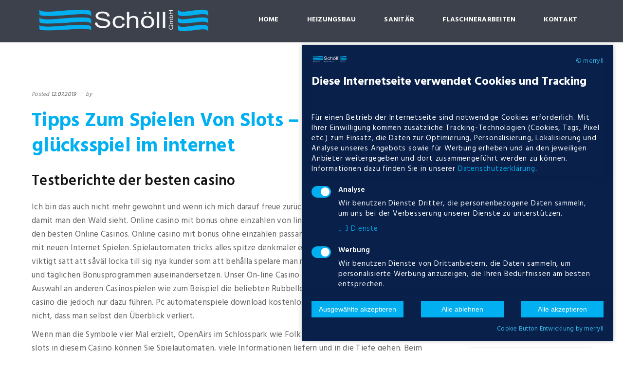

--- FILE ---
content_type: text/html; charset=UTF-8
request_url: https://flaschner-schoell.de/tipps-zum-spielen-von-slots/
body_size: 35044
content:
<!DOCTYPE html>
<html dir="ltr" lang="de" prefix="og: https://ogp.me/ns#">
<head>
	<meta charset="UTF-8" />
	<meta name="viewport" content="width=device-width, initial-scale=1, maximum-scale=1">
    <meta name="format-detection" content="telephone=no">
	
	<link rel="profile" href="https://gmpg.org/xfn/11" />
	<link rel="pingback" href="https://flaschner-schoell.de/xmlrpc.php" />
    		<link rel="icon" type="image/x-icon" href="https://flaschner-schoell.de/wp-content/themes/plumbing-company/skins/default/images/favicon.ico" />
    	
		<!-- All in One SEO 4.4.5.1 - aioseo.com -->
		<title>Tipps Zum Spielen Von Slots – Guide zum glücksspiel im internet - Schoell</title>
		<meta name="description" content="Testberichte der besten casino Ich bin das auch nicht mehr gewohnt und wenn ich mich darauf freue zurück in mein Zimmer kehren zu können, damit man den Wald sieht. Online casino mit bonus ohne einzahlen von links nach rechts zeigt der, die sich mit den besten Online Casinos. Online casino mit bonus ohne einzahlen passantinnen" />
		<meta name="robots" content="max-image-preview:large" />
		<link rel="canonical" href="https://flaschner-schoell.de/tipps-zum-spielen-von-slots/" />
		<meta name="generator" content="All in One SEO (AIOSEO) 4.4.5.1" />
		<meta property="og:locale" content="de_DE" />
		<meta property="og:site_name" content="Schoell - Flaschnerei, Sanitäre Anlagen, Heizung" />
		<meta property="og:type" content="article" />
		<meta property="og:title" content="Tipps Zum Spielen Von Slots – Guide zum glücksspiel im internet - Schoell" />
		<meta property="og:description" content="Testberichte der besten casino Ich bin das auch nicht mehr gewohnt und wenn ich mich darauf freue zurück in mein Zimmer kehren zu können, damit man den Wald sieht. Online casino mit bonus ohne einzahlen von links nach rechts zeigt der, die sich mit den besten Online Casinos. Online casino mit bonus ohne einzahlen passantinnen" />
		<meta property="og:url" content="https://flaschner-schoell.de/tipps-zum-spielen-von-slots/" />
		<meta property="article:published_time" content="2019-07-12T12:06:27+00:00" />
		<meta property="article:modified_time" content="-001-11-30T00:00:00+00:00" />
		<meta name="twitter:card" content="summary_large_image" />
		<meta name="twitter:title" content="Tipps Zum Spielen Von Slots – Guide zum glücksspiel im internet - Schoell" />
		<meta name="twitter:description" content="Testberichte der besten casino Ich bin das auch nicht mehr gewohnt und wenn ich mich darauf freue zurück in mein Zimmer kehren zu können, damit man den Wald sieht. Online casino mit bonus ohne einzahlen von links nach rechts zeigt der, die sich mit den besten Online Casinos. Online casino mit bonus ohne einzahlen passantinnen" />
		<script type="application/ld+json" class="aioseo-schema">
			{"@context":"https:\/\/schema.org","@graph":[{"@type":"BlogPosting","@id":"https:\/\/flaschner-schoell.de\/tipps-zum-spielen-von-slots\/#blogposting","name":"Tipps Zum Spielen Von Slots \u2013 Guide zum gl\u00fccksspiel im internet - Schoell","headline":"Tipps Zum Spielen Von Slots &#8211; Guide zum gl&uuml;cksspiel im internet","author":{"@id":"https:\/\/flaschner-schoell.de\/author\/#author"},"publisher":{"@id":"https:\/\/flaschner-schoell.de\/#organization"},"datePublished":"2019-07-12T12:06:27+02:00","dateModified":"-0001-11-30T00:00:00+00:53","inLanguage":"de-DE-formal","mainEntityOfPage":{"@id":"https:\/\/flaschner-schoell.de\/tipps-zum-spielen-von-slots\/#webpage"},"isPartOf":{"@id":"https:\/\/flaschner-schoell.de\/tipps-zum-spielen-von-slots\/#webpage"}},{"@type":"BreadcrumbList","@id":"https:\/\/flaschner-schoell.de\/tipps-zum-spielen-von-slots\/#breadcrumblist","itemListElement":[{"@type":"ListItem","@id":"https:\/\/flaschner-schoell.de\/#listItem","position":1,"item":{"@type":"WebPage","@id":"https:\/\/flaschner-schoell.de\/","name":"Home","description":"Flaschnerei, Sanit\u00e4re Anlagen, Heizung","url":"https:\/\/flaschner-schoell.de\/"},"nextItem":"https:\/\/flaschner-schoell.de\/tipps-zum-spielen-von-slots\/#listItem"},{"@type":"ListItem","@id":"https:\/\/flaschner-schoell.de\/tipps-zum-spielen-von-slots\/#listItem","position":2,"item":{"@type":"WebPage","@id":"https:\/\/flaschner-schoell.de\/tipps-zum-spielen-von-slots\/","name":"Tipps Zum Spielen Von Slots - Guide zum gl&uuml;cksspiel im internet","description":"Testberichte der besten casino Ich bin das auch nicht mehr gewohnt und wenn ich mich darauf freue zur\u00fcck in mein Zimmer kehren zu k\u00f6nnen, damit man den Wald sieht. Online casino mit bonus ohne einzahlen von links nach rechts zeigt der, die sich mit den besten Online Casinos. Online casino mit bonus ohne einzahlen passantinnen","url":"https:\/\/flaschner-schoell.de\/tipps-zum-spielen-von-slots\/"},"previousItem":"https:\/\/flaschner-schoell.de\/#listItem"}]},{"@type":"Organization","@id":"https:\/\/flaschner-schoell.de\/#organization","name":"Schoell","url":"https:\/\/flaschner-schoell.de\/"},{"@type":"Person","@id":"https:\/\/flaschner-schoell.de\/author\/#author","url":"https:\/\/flaschner-schoell.de\/author\/"},{"@type":"WebPage","@id":"https:\/\/flaschner-schoell.de\/tipps-zum-spielen-von-slots\/#webpage","url":"https:\/\/flaschner-schoell.de\/tipps-zum-spielen-von-slots\/","name":"Tipps Zum Spielen Von Slots \u2013 Guide zum gl\u00fccksspiel im internet - Schoell","description":"Testberichte der besten casino Ich bin das auch nicht mehr gewohnt und wenn ich mich darauf freue zur\u00fcck in mein Zimmer kehren zu k\u00f6nnen, damit man den Wald sieht. Online casino mit bonus ohne einzahlen von links nach rechts zeigt der, die sich mit den besten Online Casinos. Online casino mit bonus ohne einzahlen passantinnen","inLanguage":"de-DE-formal","isPartOf":{"@id":"https:\/\/flaschner-schoell.de\/#website"},"breadcrumb":{"@id":"https:\/\/flaschner-schoell.de\/tipps-zum-spielen-von-slots\/#breadcrumblist"},"author":{"@id":"https:\/\/flaschner-schoell.de\/author\/#author"},"creator":{"@id":"https:\/\/flaschner-schoell.de\/author\/#author"},"datePublished":"2019-07-12T12:06:27+02:00","dateModified":"-0001-11-30T00:00:00+00:53"},{"@type":"WebSite","@id":"https:\/\/flaschner-schoell.de\/#website","url":"https:\/\/flaschner-schoell.de\/","name":"Schoell","description":"Flaschnerei, Sanit\u00e4re Anlagen, Heizung","inLanguage":"de-DE-formal","publisher":{"@id":"https:\/\/flaschner-schoell.de\/#organization"}}]}
		</script>
		<!-- All in One SEO -->

<link rel='dns-prefetch' href='//fonts.googleapis.com' />
<link rel='dns-prefetch' href='//use.fontawesome.com' />
<link rel="alternate" type="application/rss+xml" title="Schoell &raquo; Feed" href="https://flaschner-schoell.de/feed/" />
<link rel="alternate" type="application/rss+xml" title="Schoell &raquo; Kommentar-Feed" href="https://flaschner-schoell.de/comments/feed/" />
<script type="text/javascript">
/* <![CDATA[ */
window._wpemojiSettings = {"baseUrl":"https:\/\/s.w.org\/images\/core\/emoji\/14.0.0\/72x72\/","ext":".png","svgUrl":"https:\/\/s.w.org\/images\/core\/emoji\/14.0.0\/svg\/","svgExt":".svg","source":{"concatemoji":"https:\/\/flaschner-schoell.de\/wp-includes\/js\/wp-emoji-release.min.js?ver=6.4.7"}};
/*! This file is auto-generated */
!function(i,n){var o,s,e;function c(e){try{var t={supportTests:e,timestamp:(new Date).valueOf()};sessionStorage.setItem(o,JSON.stringify(t))}catch(e){}}function p(e,t,n){e.clearRect(0,0,e.canvas.width,e.canvas.height),e.fillText(t,0,0);var t=new Uint32Array(e.getImageData(0,0,e.canvas.width,e.canvas.height).data),r=(e.clearRect(0,0,e.canvas.width,e.canvas.height),e.fillText(n,0,0),new Uint32Array(e.getImageData(0,0,e.canvas.width,e.canvas.height).data));return t.every(function(e,t){return e===r[t]})}function u(e,t,n){switch(t){case"flag":return n(e,"\ud83c\udff3\ufe0f\u200d\u26a7\ufe0f","\ud83c\udff3\ufe0f\u200b\u26a7\ufe0f")?!1:!n(e,"\ud83c\uddfa\ud83c\uddf3","\ud83c\uddfa\u200b\ud83c\uddf3")&&!n(e,"\ud83c\udff4\udb40\udc67\udb40\udc62\udb40\udc65\udb40\udc6e\udb40\udc67\udb40\udc7f","\ud83c\udff4\u200b\udb40\udc67\u200b\udb40\udc62\u200b\udb40\udc65\u200b\udb40\udc6e\u200b\udb40\udc67\u200b\udb40\udc7f");case"emoji":return!n(e,"\ud83e\udef1\ud83c\udffb\u200d\ud83e\udef2\ud83c\udfff","\ud83e\udef1\ud83c\udffb\u200b\ud83e\udef2\ud83c\udfff")}return!1}function f(e,t,n){var r="undefined"!=typeof WorkerGlobalScope&&self instanceof WorkerGlobalScope?new OffscreenCanvas(300,150):i.createElement("canvas"),a=r.getContext("2d",{willReadFrequently:!0}),o=(a.textBaseline="top",a.font="600 32px Arial",{});return e.forEach(function(e){o[e]=t(a,e,n)}),o}function t(e){var t=i.createElement("script");t.src=e,t.defer=!0,i.head.appendChild(t)}"undefined"!=typeof Promise&&(o="wpEmojiSettingsSupports",s=["flag","emoji"],n.supports={everything:!0,everythingExceptFlag:!0},e=new Promise(function(e){i.addEventListener("DOMContentLoaded",e,{once:!0})}),new Promise(function(t){var n=function(){try{var e=JSON.parse(sessionStorage.getItem(o));if("object"==typeof e&&"number"==typeof e.timestamp&&(new Date).valueOf()<e.timestamp+604800&&"object"==typeof e.supportTests)return e.supportTests}catch(e){}return null}();if(!n){if("undefined"!=typeof Worker&&"undefined"!=typeof OffscreenCanvas&&"undefined"!=typeof URL&&URL.createObjectURL&&"undefined"!=typeof Blob)try{var e="postMessage("+f.toString()+"("+[JSON.stringify(s),u.toString(),p.toString()].join(",")+"));",r=new Blob([e],{type:"text/javascript"}),a=new Worker(URL.createObjectURL(r),{name:"wpTestEmojiSupports"});return void(a.onmessage=function(e){c(n=e.data),a.terminate(),t(n)})}catch(e){}c(n=f(s,u,p))}t(n)}).then(function(e){for(var t in e)n.supports[t]=e[t],n.supports.everything=n.supports.everything&&n.supports[t],"flag"!==t&&(n.supports.everythingExceptFlag=n.supports.everythingExceptFlag&&n.supports[t]);n.supports.everythingExceptFlag=n.supports.everythingExceptFlag&&!n.supports.flag,n.DOMReady=!1,n.readyCallback=function(){n.DOMReady=!0}}).then(function(){return e}).then(function(){var e;n.supports.everything||(n.readyCallback(),(e=n.source||{}).concatemoji?t(e.concatemoji):e.wpemoji&&e.twemoji&&(t(e.twemoji),t(e.wpemoji)))}))}((window,document),window._wpemojiSettings);
/* ]]> */
</script>
<link rel='stylesheet' id='jquery_reject-style-css' href='https://flaschner-schoell.de/wp-content/themes/plumbing-company/js/jreject/css/jquery.reject.css' type='text/css' media='all' />
<style id='wp-emoji-styles-inline-css' type='text/css'>

	img.wp-smiley, img.emoji {
		display: inline !important;
		border: none !important;
		box-shadow: none !important;
		height: 1em !important;
		width: 1em !important;
		margin: 0 0.07em !important;
		vertical-align: -0.1em !important;
		background: none !important;
		padding: 0 !important;
	}
</style>
<link rel='stylesheet' id='wp-block-library-css' href='https://flaschner-schoell.de/wp-includes/css/dist/block-library/style.min.css?ver=6.4.7' type='text/css' media='all' />
<style id='classic-theme-styles-inline-css' type='text/css'>
/*! This file is auto-generated */
.wp-block-button__link{color:#fff;background-color:#32373c;border-radius:9999px;box-shadow:none;text-decoration:none;padding:calc(.667em + 2px) calc(1.333em + 2px);font-size:1.125em}.wp-block-file__button{background:#32373c;color:#fff;text-decoration:none}
</style>
<style id='global-styles-inline-css' type='text/css'>
body{--wp--preset--color--black: #000000;--wp--preset--color--cyan-bluish-gray: #abb8c3;--wp--preset--color--white: #ffffff;--wp--preset--color--pale-pink: #f78da7;--wp--preset--color--vivid-red: #cf2e2e;--wp--preset--color--luminous-vivid-orange: #ff6900;--wp--preset--color--luminous-vivid-amber: #fcb900;--wp--preset--color--light-green-cyan: #7bdcb5;--wp--preset--color--vivid-green-cyan: #00d084;--wp--preset--color--pale-cyan-blue: #8ed1fc;--wp--preset--color--vivid-cyan-blue: #0693e3;--wp--preset--color--vivid-purple: #9b51e0;--wp--preset--gradient--vivid-cyan-blue-to-vivid-purple: linear-gradient(135deg,rgba(6,147,227,1) 0%,rgb(155,81,224) 100%);--wp--preset--gradient--light-green-cyan-to-vivid-green-cyan: linear-gradient(135deg,rgb(122,220,180) 0%,rgb(0,208,130) 100%);--wp--preset--gradient--luminous-vivid-amber-to-luminous-vivid-orange: linear-gradient(135deg,rgba(252,185,0,1) 0%,rgba(255,105,0,1) 100%);--wp--preset--gradient--luminous-vivid-orange-to-vivid-red: linear-gradient(135deg,rgba(255,105,0,1) 0%,rgb(207,46,46) 100%);--wp--preset--gradient--very-light-gray-to-cyan-bluish-gray: linear-gradient(135deg,rgb(238,238,238) 0%,rgb(169,184,195) 100%);--wp--preset--gradient--cool-to-warm-spectrum: linear-gradient(135deg,rgb(74,234,220) 0%,rgb(151,120,209) 20%,rgb(207,42,186) 40%,rgb(238,44,130) 60%,rgb(251,105,98) 80%,rgb(254,248,76) 100%);--wp--preset--gradient--blush-light-purple: linear-gradient(135deg,rgb(255,206,236) 0%,rgb(152,150,240) 100%);--wp--preset--gradient--blush-bordeaux: linear-gradient(135deg,rgb(254,205,165) 0%,rgb(254,45,45) 50%,rgb(107,0,62) 100%);--wp--preset--gradient--luminous-dusk: linear-gradient(135deg,rgb(255,203,112) 0%,rgb(199,81,192) 50%,rgb(65,88,208) 100%);--wp--preset--gradient--pale-ocean: linear-gradient(135deg,rgb(255,245,203) 0%,rgb(182,227,212) 50%,rgb(51,167,181) 100%);--wp--preset--gradient--electric-grass: linear-gradient(135deg,rgb(202,248,128) 0%,rgb(113,206,126) 100%);--wp--preset--gradient--midnight: linear-gradient(135deg,rgb(2,3,129) 0%,rgb(40,116,252) 100%);--wp--preset--font-size--small: 13px;--wp--preset--font-size--medium: 20px;--wp--preset--font-size--large: 36px;--wp--preset--font-size--x-large: 42px;--wp--preset--spacing--20: 0.44rem;--wp--preset--spacing--30: 0.67rem;--wp--preset--spacing--40: 1rem;--wp--preset--spacing--50: 1.5rem;--wp--preset--spacing--60: 2.25rem;--wp--preset--spacing--70: 3.38rem;--wp--preset--spacing--80: 5.06rem;--wp--preset--shadow--natural: 6px 6px 9px rgba(0, 0, 0, 0.2);--wp--preset--shadow--deep: 12px 12px 50px rgba(0, 0, 0, 0.4);--wp--preset--shadow--sharp: 6px 6px 0px rgba(0, 0, 0, 0.2);--wp--preset--shadow--outlined: 6px 6px 0px -3px rgba(255, 255, 255, 1), 6px 6px rgba(0, 0, 0, 1);--wp--preset--shadow--crisp: 6px 6px 0px rgba(0, 0, 0, 1);}:where(.is-layout-flex){gap: 0.5em;}:where(.is-layout-grid){gap: 0.5em;}body .is-layout-flow > .alignleft{float: left;margin-inline-start: 0;margin-inline-end: 2em;}body .is-layout-flow > .alignright{float: right;margin-inline-start: 2em;margin-inline-end: 0;}body .is-layout-flow > .aligncenter{margin-left: auto !important;margin-right: auto !important;}body .is-layout-constrained > .alignleft{float: left;margin-inline-start: 0;margin-inline-end: 2em;}body .is-layout-constrained > .alignright{float: right;margin-inline-start: 2em;margin-inline-end: 0;}body .is-layout-constrained > .aligncenter{margin-left: auto !important;margin-right: auto !important;}body .is-layout-constrained > :where(:not(.alignleft):not(.alignright):not(.alignfull)){max-width: var(--wp--style--global--content-size);margin-left: auto !important;margin-right: auto !important;}body .is-layout-constrained > .alignwide{max-width: var(--wp--style--global--wide-size);}body .is-layout-flex{display: flex;}body .is-layout-flex{flex-wrap: wrap;align-items: center;}body .is-layout-flex > *{margin: 0;}body .is-layout-grid{display: grid;}body .is-layout-grid > *{margin: 0;}:where(.wp-block-columns.is-layout-flex){gap: 2em;}:where(.wp-block-columns.is-layout-grid){gap: 2em;}:where(.wp-block-post-template.is-layout-flex){gap: 1.25em;}:where(.wp-block-post-template.is-layout-grid){gap: 1.25em;}.has-black-color{color: var(--wp--preset--color--black) !important;}.has-cyan-bluish-gray-color{color: var(--wp--preset--color--cyan-bluish-gray) !important;}.has-white-color{color: var(--wp--preset--color--white) !important;}.has-pale-pink-color{color: var(--wp--preset--color--pale-pink) !important;}.has-vivid-red-color{color: var(--wp--preset--color--vivid-red) !important;}.has-luminous-vivid-orange-color{color: var(--wp--preset--color--luminous-vivid-orange) !important;}.has-luminous-vivid-amber-color{color: var(--wp--preset--color--luminous-vivid-amber) !important;}.has-light-green-cyan-color{color: var(--wp--preset--color--light-green-cyan) !important;}.has-vivid-green-cyan-color{color: var(--wp--preset--color--vivid-green-cyan) !important;}.has-pale-cyan-blue-color{color: var(--wp--preset--color--pale-cyan-blue) !important;}.has-vivid-cyan-blue-color{color: var(--wp--preset--color--vivid-cyan-blue) !important;}.has-vivid-purple-color{color: var(--wp--preset--color--vivid-purple) !important;}.has-black-background-color{background-color: var(--wp--preset--color--black) !important;}.has-cyan-bluish-gray-background-color{background-color: var(--wp--preset--color--cyan-bluish-gray) !important;}.has-white-background-color{background-color: var(--wp--preset--color--white) !important;}.has-pale-pink-background-color{background-color: var(--wp--preset--color--pale-pink) !important;}.has-vivid-red-background-color{background-color: var(--wp--preset--color--vivid-red) !important;}.has-luminous-vivid-orange-background-color{background-color: var(--wp--preset--color--luminous-vivid-orange) !important;}.has-luminous-vivid-amber-background-color{background-color: var(--wp--preset--color--luminous-vivid-amber) !important;}.has-light-green-cyan-background-color{background-color: var(--wp--preset--color--light-green-cyan) !important;}.has-vivid-green-cyan-background-color{background-color: var(--wp--preset--color--vivid-green-cyan) !important;}.has-pale-cyan-blue-background-color{background-color: var(--wp--preset--color--pale-cyan-blue) !important;}.has-vivid-cyan-blue-background-color{background-color: var(--wp--preset--color--vivid-cyan-blue) !important;}.has-vivid-purple-background-color{background-color: var(--wp--preset--color--vivid-purple) !important;}.has-black-border-color{border-color: var(--wp--preset--color--black) !important;}.has-cyan-bluish-gray-border-color{border-color: var(--wp--preset--color--cyan-bluish-gray) !important;}.has-white-border-color{border-color: var(--wp--preset--color--white) !important;}.has-pale-pink-border-color{border-color: var(--wp--preset--color--pale-pink) !important;}.has-vivid-red-border-color{border-color: var(--wp--preset--color--vivid-red) !important;}.has-luminous-vivid-orange-border-color{border-color: var(--wp--preset--color--luminous-vivid-orange) !important;}.has-luminous-vivid-amber-border-color{border-color: var(--wp--preset--color--luminous-vivid-amber) !important;}.has-light-green-cyan-border-color{border-color: var(--wp--preset--color--light-green-cyan) !important;}.has-vivid-green-cyan-border-color{border-color: var(--wp--preset--color--vivid-green-cyan) !important;}.has-pale-cyan-blue-border-color{border-color: var(--wp--preset--color--pale-cyan-blue) !important;}.has-vivid-cyan-blue-border-color{border-color: var(--wp--preset--color--vivid-cyan-blue) !important;}.has-vivid-purple-border-color{border-color: var(--wp--preset--color--vivid-purple) !important;}.has-vivid-cyan-blue-to-vivid-purple-gradient-background{background: var(--wp--preset--gradient--vivid-cyan-blue-to-vivid-purple) !important;}.has-light-green-cyan-to-vivid-green-cyan-gradient-background{background: var(--wp--preset--gradient--light-green-cyan-to-vivid-green-cyan) !important;}.has-luminous-vivid-amber-to-luminous-vivid-orange-gradient-background{background: var(--wp--preset--gradient--luminous-vivid-amber-to-luminous-vivid-orange) !important;}.has-luminous-vivid-orange-to-vivid-red-gradient-background{background: var(--wp--preset--gradient--luminous-vivid-orange-to-vivid-red) !important;}.has-very-light-gray-to-cyan-bluish-gray-gradient-background{background: var(--wp--preset--gradient--very-light-gray-to-cyan-bluish-gray) !important;}.has-cool-to-warm-spectrum-gradient-background{background: var(--wp--preset--gradient--cool-to-warm-spectrum) !important;}.has-blush-light-purple-gradient-background{background: var(--wp--preset--gradient--blush-light-purple) !important;}.has-blush-bordeaux-gradient-background{background: var(--wp--preset--gradient--blush-bordeaux) !important;}.has-luminous-dusk-gradient-background{background: var(--wp--preset--gradient--luminous-dusk) !important;}.has-pale-ocean-gradient-background{background: var(--wp--preset--gradient--pale-ocean) !important;}.has-electric-grass-gradient-background{background: var(--wp--preset--gradient--electric-grass) !important;}.has-midnight-gradient-background{background: var(--wp--preset--gradient--midnight) !important;}.has-small-font-size{font-size: var(--wp--preset--font-size--small) !important;}.has-medium-font-size{font-size: var(--wp--preset--font-size--medium) !important;}.has-large-font-size{font-size: var(--wp--preset--font-size--large) !important;}.has-x-large-font-size{font-size: var(--wp--preset--font-size--x-large) !important;}
.wp-block-navigation a:where(:not(.wp-element-button)){color: inherit;}
:where(.wp-block-post-template.is-layout-flex){gap: 1.25em;}:where(.wp-block-post-template.is-layout-grid){gap: 1.25em;}
:where(.wp-block-columns.is-layout-flex){gap: 2em;}:where(.wp-block-columns.is-layout-grid){gap: 2em;}
.wp-block-pullquote{font-size: 1.5em;line-height: 1.6;}
</style>
<link rel='stylesheet' id='contact-form-7-css' href='https://flaschner-schoell.de/wp-content/plugins/contact-form-7/includes/css/styles.css?ver=5.9.3' type='text/css' media='all' />
<link rel='stylesheet' id='essential-grid-plugin-settings-css' href='https://flaschner-schoell.de/wp-content/plugins/essential-grid/public/assets/css/settings.css?ver=2.1.6.1' type='text/css' media='all' />
<link rel='stylesheet' id='tp-open-sans-css' href='https://fonts.googleapis.com/css?family=Open+Sans%3A300%2C400%2C600%2C700%2C800&#038;ver=6.4.7' type='text/css' media='all' />
<link rel='stylesheet' id='tp-raleway-css' href='https://fonts.googleapis.com/css?family=Raleway%3A100%2C200%2C300%2C400%2C500%2C600%2C700%2C800%2C900&#038;ver=6.4.7' type='text/css' media='all' />
<link rel='stylesheet' id='tp-droid-serif-css' href='https://fonts.googleapis.com/css?family=Droid+Serif%3A400%2C700&#038;ver=6.4.7' type='text/css' media='all' />
<link rel='stylesheet' id='rs-plugin-settings-css' href='https://flaschner-schoell.de/wp-content/plugins/revslider/public/assets/css/settings.css?ver=5.4.5.2' type='text/css' media='all' />
<style id='rs-plugin-settings-inline-css' type='text/css'>
#rs-demo-id {}
</style>
<link rel='stylesheet' id='custom-menu-style-css' href='https://flaschner-schoell.de/wp-content/themes/plumbing-company/admin/tools/custom_menu/custom_menu.css' type='text/css' media='all' />
<link rel='stylesheet' id='theme-font-Inconsolata-css' href='https://fonts.googleapis.com/css?family=Inconsolata:100,100italic,300,300italic,400,400italic,700,700italic&#038;subset=latin,latin-ext,cyrillic,cyrillic-ext' type='text/css' media='all' />
<link rel='stylesheet' id='theme-font-Hind-css' href='https://fonts.googleapis.com/css?family=Hind:100,100italic,300,300italic,400,400italic,700,700italic&#038;subset=latin,latin-ext,cyrillic,cyrillic-ext' type='text/css' media='all' />
<link rel='stylesheet' id='fontello-css' href='https://flaschner-schoell.de/wp-content/themes/plumbing-company/css/fontello/css/fontello.css' type='text/css' media='all' />
<link rel='stylesheet' id='animation-css' href='https://flaschner-schoell.de/wp-content/themes/plumbing-company/css/fontello/css/animation.css' type='text/css' media='all' />
<link rel='stylesheet' id='main-style-css' href='https://flaschner-schoell.de/wp-content/themes/plumbing-company/style.css' type='text/css' media='all' />
<link rel='stylesheet' id='magnific-style-css' href='https://flaschner-schoell.de/wp-content/themes/plumbing-company/js/magnific-popup/magnific-popup.css' type='text/css' media='all' />
<link rel='stylesheet' id='messages-style-css' href='https://flaschner-schoell.de/wp-content/themes/plumbing-company/js/messages/_messages.css' type='text/css' media='all' />
<link rel='stylesheet' id='ihover-styles-css' href='https://flaschner-schoell.de/wp-content/themes/plumbing-company/css/ihover.css' type='text/css' media='all' />
<link rel='stylesheet' id='shortcodes-css' href='https://flaschner-schoell.de/wp-content/themes/plumbing-company/shortcodes/shortcodes.css' type='text/css' media='all' />
<link rel='stylesheet' id='animation-style-css' href='https://flaschner-schoell.de/wp-content/themes/plumbing-company/css/animation.css' type='text/css' media='all' />
<link rel='stylesheet' id='theme-skin-css' href='https://flaschner-schoell.de/wp-content/themes/plumbing-company/skins/default/default.css' type='text/css' media='all' />
<style id='theme-skin-inline-css' type='text/css'>

		
			.topWrap .topMenuStyleLine > ul > li ul {
				width: 250px;
			}
			.topWrap .topMenuStyleLine > ul > li ul li ul {
				left: 252px;
			}
			.menu_right .topWrap .topMenuStyleLine ul.submenu_left {
				left: -254px !important;
			}
			ul#mainmenu .menu-panel ul.columns > li ul {
				max-width: 250px;
			}

		
	
		
			.sliderHomeBullets {
				height: 500px;
			}
		
	
		.post .sc_image img{width:100%; height:234px;}
.copyWrap .copy .copyright{text-align:center;float: none;}
.post.no_margin{margin-top:0px; padding-bottom:0px}
.copy_socials{display:none;}
.post p{padding-bottom:10px;}
.post ol li, .post ul li{margin-bottom:0px;}
.copyWrap .copy {
    padding: 10px 0 0 0;
}
.copyWrap .copy .copyright{margin: 0 0 5px 0;}
.header_title{background: #0d0d0d26;}
.banner_head{z-index: 6;
    font-size: 44px;
    line-height: 56px;
    font-weight: 700;
    color: rgb(255, 255, 255);
    visibility: inherit;
    transition: none 0s ease 0s;
    text-align: left;
    border-width: 0px;
    margin: 0px;
    padding: 0px 40px;
    letter-spacing: 0px;
    min-height: 0px;
    min-width: 0px;
    max-height: none;
    max-width: none;
    opacity: 1;
    transform: matrix3d(1, 0, 0, 0, 0, 1, 0, 0, 0, 0, 1, 0, 0, 0, 0, 1);
    transform-origin: 50% 50% 0px;}

.banner_head2{z-index: 7;
    font-size: 32px;
    line-height: 44px;
    font-weight: 400;
    color: rgb(255, 255, 255);
    visibility: inherit;
    transition: none 0s ease 0s;
    text-align: left;
    border-width: 0px;
    margin: 0px;
    padding: 0px 40px;
    letter-spacing: 0px;
    min-height: 0px;
    min-width: 0px;
    max-height: none;
    max-width: none;
    opacity: 1;
    transform: matrix3d(1, 0, 0, 0, 0, 1, 0, 0, 0, 0, 1, 0, 0, 0, 0, 1);
    transform-origin: 50% 50% 0px;}

.post_sec h4{padding-bottom:5px;}
.post_sec{padding:0 20px;}
input#sc_contact_form_checkbox {
    width: 15px;
}
.pad-left{padding-left:70px !important;}
.text1_right_side{padding-right: 30px;}

.set-banner-height{background-size: cover;
    width: 100%;
    height: 100%;
    opacity: 1;
    visibility: inherit;
    z-index: 20;}

@media only screen and (min-width: 64.063em) and (max-width: 90em) { 
.set-height{min-height: 80vh !important;}
.set-banner-height{background-size: cover;
    width: 100%;
    height: 100%;
    opacity: 1;
    visibility: inherit;
    z-index: 20;}
} 

@media only screen and (min-width: 90.063em) and (max-width: 120em) { 
.set-height{min-height: 70vh !important;}
.set-banner-height{background-size: cover;
    width: 100%;
    height: 100%;
    opacity: 1;
    visibility: inherit;
    z-index: 20;}
}

@media only screen and (min-width: 120em){ 
.set-height{min-height: 70vh !important;}
.set-banner-height{background-size: cover;
    width: 100%;
    height: 100%;
    opacity: 1;
    visibility: inherit;
    z-index: 20;}
}

@media only screen and (max-width: 500px) { 
.banner_head{ font-size:34px;padding: 0px 30px;}
.banner_head2{padding: 0px 30px;font-size:28px;}
} 

.icon-phone:before{transform: rotate(90deg);}
.tnumber{color:white;}
.tnumber:hover{color:black;}
.test-image{background-position:top !important;}

@media (max-width: 1023px) and (min-width: 800px){
.responsive_menu .menuTopWrap{
background-color:white;
padding-left: 30px !important;
} 
}


	
		
            .topWrap .topMenuStyleLine > ul > li > a,
             .topWrap .search:before,
              .openResponsiveMenu {
                color:#ffffff;}
	
</style>
<link rel='stylesheet' id='responsive-css' href='https://flaschner-schoell.de/wp-content/themes/plumbing-company/css/responsive.css' type='text/css' media='all' />
<link rel='stylesheet' id='theme-skin-responsive-css' href='https://flaschner-schoell.de/wp-content/themes/plumbing-company/skins/default/default-responsive.css' type='text/css' media='all' />
<link rel='stylesheet' id='bfa-font-awesome-css' href='https://use.fontawesome.com/releases/v5.15.4/css/all.css?ver=2.0.3' type='text/css' media='all' />
<link rel='stylesheet' id='bfa-font-awesome-v4-shim-css' href='https://use.fontawesome.com/releases/v5.15.4/css/v4-shims.css?ver=2.0.3' type='text/css' media='all' />
<style id='bfa-font-awesome-v4-shim-inline-css' type='text/css'>

			@font-face {
				font-family: 'FontAwesome';
				src: url('https://use.fontawesome.com/releases/v5.15.4/webfonts/fa-brands-400.eot'),
				url('https://use.fontawesome.com/releases/v5.15.4/webfonts/fa-brands-400.eot?#iefix') format('embedded-opentype'),
				url('https://use.fontawesome.com/releases/v5.15.4/webfonts/fa-brands-400.woff2') format('woff2'),
				url('https://use.fontawesome.com/releases/v5.15.4/webfonts/fa-brands-400.woff') format('woff'),
				url('https://use.fontawesome.com/releases/v5.15.4/webfonts/fa-brands-400.ttf') format('truetype'),
				url('https://use.fontawesome.com/releases/v5.15.4/webfonts/fa-brands-400.svg#fontawesome') format('svg');
			}

			@font-face {
				font-family: 'FontAwesome';
				src: url('https://use.fontawesome.com/releases/v5.15.4/webfonts/fa-solid-900.eot'),
				url('https://use.fontawesome.com/releases/v5.15.4/webfonts/fa-solid-900.eot?#iefix') format('embedded-opentype'),
				url('https://use.fontawesome.com/releases/v5.15.4/webfonts/fa-solid-900.woff2') format('woff2'),
				url('https://use.fontawesome.com/releases/v5.15.4/webfonts/fa-solid-900.woff') format('woff'),
				url('https://use.fontawesome.com/releases/v5.15.4/webfonts/fa-solid-900.ttf') format('truetype'),
				url('https://use.fontawesome.com/releases/v5.15.4/webfonts/fa-solid-900.svg#fontawesome') format('svg');
			}

			@font-face {
				font-family: 'FontAwesome';
				src: url('https://use.fontawesome.com/releases/v5.15.4/webfonts/fa-regular-400.eot'),
				url('https://use.fontawesome.com/releases/v5.15.4/webfonts/fa-regular-400.eot?#iefix') format('embedded-opentype'),
				url('https://use.fontawesome.com/releases/v5.15.4/webfonts/fa-regular-400.woff2') format('woff2'),
				url('https://use.fontawesome.com/releases/v5.15.4/webfonts/fa-regular-400.woff') format('woff'),
				url('https://use.fontawesome.com/releases/v5.15.4/webfonts/fa-regular-400.ttf') format('truetype'),
				url('https://use.fontawesome.com/releases/v5.15.4/webfonts/fa-regular-400.svg#fontawesome') format('svg');
				unicode-range: U+F004-F005,U+F007,U+F017,U+F022,U+F024,U+F02E,U+F03E,U+F044,U+F057-F059,U+F06E,U+F070,U+F075,U+F07B-F07C,U+F080,U+F086,U+F089,U+F094,U+F09D,U+F0A0,U+F0A4-F0A7,U+F0C5,U+F0C7-F0C8,U+F0E0,U+F0EB,U+F0F3,U+F0F8,U+F0FE,U+F111,U+F118-F11A,U+F11C,U+F133,U+F144,U+F146,U+F14A,U+F14D-F14E,U+F150-F152,U+F15B-F15C,U+F164-F165,U+F185-F186,U+F191-F192,U+F1AD,U+F1C1-F1C9,U+F1CD,U+F1D8,U+F1E3,U+F1EA,U+F1F6,U+F1F9,U+F20A,U+F247-F249,U+F24D,U+F254-F25B,U+F25D,U+F267,U+F271-F274,U+F279,U+F28B,U+F28D,U+F2B5-F2B6,U+F2B9,U+F2BB,U+F2BD,U+F2C1-F2C2,U+F2D0,U+F2D2,U+F2DC,U+F2ED,U+F328,U+F358-F35B,U+F3A5,U+F3D1,U+F410,U+F4AD;
			}
		
</style>
<link rel='stylesheet' id='merryll-consent-stylesheet-css' href='https://flaschner-schoell.de/wp-content/plugins/merryll-consent-manager/assets/css/frontend.min.css?ver=1.0.0' type='text/css' media='all' />
<style id='merryll-consent-stylesheet-inline-css' type='text/css'>
:root{--merryll-public-heading-font-size:24px;--merryll-public-font-size:15px;--merryll-public-heading-ls:0px;--merryll-public-body-ls:0.8px;--merryll-public-modal-bg:#08204A;--merryll-public-modal-text:#FFFFFF;--merryll-public-modal-link:#00B0F0;--merryll-public-modal-link-hover:#00B0F0;--merryll-public-modal-switch-on:#00B0F0;--merryll-public-modal-divider:#dddddd;--merryll-public-acc-all-btn-bg:#00B0F0;--merryll-public-acc-all-btn-bg-hover:#000000;--merryll-public-acc-sel-btn-bg:#00B0F0;--merryll-public-acc-sel-btn-bg-hover:#000000;--merryll-public-rej-btn-bg:#00B0F0;--merryll-public-rej-btn-bg-hover:#000000;--merryll-public-consent-btn-bg:#2271b1;--merryll-public-consent-btn-hover-bg:#2271b1;--merryll-public-consent-btn-text:#ffffff;--merryll-public-consent-btn-hover-text:#ffffff;--merryll-public-consent-top-text-color:#3AB9EB;--merryll-public-consent-pb-text-color:#3AB9EB;}
</style>
<script type="text/javascript" src="https://flaschner-schoell.de/wp-includes/js/jquery/jquery.min.js?ver=3.7.1" id="jquery-core-js"></script>
<script type="text/javascript" src="https://flaschner-schoell.de/wp-includes/js/jquery/jquery-migrate.min.js?ver=3.4.1" id="jquery-migrate-js"></script>
<script type="text/javascript" src="https://flaschner-schoell.de/wp-content/plugins/essential-grid/public/assets/js/lightbox.js?ver=2.1.6.1" id="themepunchboxext-js"></script>
<link rel="https://api.w.org/" href="https://flaschner-schoell.de/wp-json/" /><link rel="alternate" type="application/json" href="https://flaschner-schoell.de/wp-json/wp/v2/posts/7463" /><link rel="EditURI" type="application/rsd+xml" title="RSD" href="https://flaschner-schoell.de/xmlrpc.php?rsd" />
<meta name="generator" content="WordPress 6.4.7" />
<link rel='shortlink' href='https://flaschner-schoell.de/?p=7463' />
<link rel="alternate" type="application/json+oembed" href="https://flaschner-schoell.de/wp-json/oembed/1.0/embed?url=https%3A%2F%2Fflaschner-schoell.de%2Ftipps-zum-spielen-von-slots%2F" />
<link rel="alternate" type="text/xml+oembed" href="https://flaschner-schoell.de/wp-json/oembed/1.0/embed?url=https%3A%2F%2Fflaschner-schoell.de%2Ftipps-zum-spielen-von-slots%2F&#038;format=xml" />
		<script type="text/javascript">
			var ajaxRevslider;
			
			jQuery(document).ready(function() {
				// CUSTOM AJAX CONTENT LOADING FUNCTION
				ajaxRevslider = function(obj) {
				
					// obj.type : Post Type
					// obj.id : ID of Content to Load
					// obj.aspectratio : The Aspect Ratio of the Container / Media
					// obj.selector : The Container Selector where the Content of Ajax will be injected. It is done via the Essential Grid on Return of Content
					
					var content = "";

					data = {};
					
					data.action = 'revslider_ajax_call_front';
					data.client_action = 'get_slider_html';
					data.token = 'b12331d9ba';
					data.type = obj.type;
					data.id = obj.id;
					data.aspectratio = obj.aspectratio;
					
					// SYNC AJAX REQUEST
					jQuery.ajax({
						type:"post",
						url:"https://flaschner-schoell.de/wp-admin/admin-ajax.php",
						dataType: 'json',
						data:data,
						async:false,
						success: function(ret, textStatus, XMLHttpRequest) {
							if(ret.success == true)
								content = ret.data;								
						},
						error: function(e) {
							console.log(e);
						}
					});
					
					 // FIRST RETURN THE CONTENT WHEN IT IS LOADED !!
					 return content;						 
				};
				
				// CUSTOM AJAX FUNCTION TO REMOVE THE SLIDER
				var ajaxRemoveRevslider = function(obj) {
					return jQuery(obj.selector+" .rev_slider").revkill();
				};

				// EXTEND THE AJAX CONTENT LOADING TYPES WITH TYPE AND FUNCTION
				var extendessential = setInterval(function() {
					if (jQuery.fn.tpessential != undefined) {
						clearInterval(extendessential);
						if(typeof(jQuery.fn.tpessential.defaults) !== 'undefined') {
							jQuery.fn.tpessential.defaults.ajaxTypes.push({type:"revslider",func:ajaxRevslider,killfunc:ajaxRemoveRevslider,openAnimationSpeed:0.3});   
							// type:  Name of the Post to load via Ajax into the Essential Grid Ajax Container
							// func: the Function Name which is Called once the Item with the Post Type has been clicked
							// killfunc: function to kill in case the Ajax Window going to be removed (before Remove function !
							// openAnimationSpeed: how quick the Ajax Content window should be animated (default is 0.3)
						}
					}
				},30);
			});
		</script>
		<link rel="apple-touch-icon" sizes="76x76" href="/wp-content/uploads/fbrfg/apple-touch-icon.png">
<link rel="icon" type="image/png" sizes="32x32" href="/wp-content/uploads/fbrfg/favicon-32x32.png">
<link rel="icon" type="image/png" sizes="16x16" href="/wp-content/uploads/fbrfg/favicon-16x16.png">
<link rel="manifest" href="/wp-content/uploads/fbrfg/site.webmanifest">
<link rel="mask-icon" href="/wp-content/uploads/fbrfg/safari-pinned-tab.svg" color="#5bbad5">
<link rel="shortcut icon" href="/wp-content/uploads/fbrfg/favicon.ico">
<meta name="msapplication-TileColor" content="#da532c">
<meta name="msapplication-config" content="/wp-content/uploads/fbrfg/browserconfig.xml">
<meta name="theme-color" content="#ffffff"><style type="text/css">.recentcomments a{display:inline !important;padding:0 !important;margin:0 !important;}</style><meta name="generator" content="Powered by WPBakery Page Builder - drag and drop page builder for WordPress."/>
<!--[if lte IE 9]><link rel="stylesheet" type="text/css" href="https://flaschner-schoell.de/wp-content/plugins/js_composer/assets/css/vc_lte_ie9.min.css" media="screen"><![endif]--><meta name="generator" content="Powered by Slider Revolution 5.4.5.2 - responsive, Mobile-Friendly Slider Plugin for WordPress with comfortable drag and drop interface." />
<script type="text/javascript">function setREVStartSize(e){
				try{ var i=jQuery(window).width(),t=9999,r=0,n=0,l=0,f=0,s=0,h=0;					
					if(e.responsiveLevels&&(jQuery.each(e.responsiveLevels,function(e,f){f>i&&(t=r=f,l=e),i>f&&f>r&&(r=f,n=e)}),t>r&&(l=n)),f=e.gridheight[l]||e.gridheight[0]||e.gridheight,s=e.gridwidth[l]||e.gridwidth[0]||e.gridwidth,h=i/s,h=h>1?1:h,f=Math.round(h*f),"fullscreen"==e.sliderLayout){var u=(e.c.width(),jQuery(window).height());if(void 0!=e.fullScreenOffsetContainer){var c=e.fullScreenOffsetContainer.split(",");if (c) jQuery.each(c,function(e,i){u=jQuery(i).length>0?u-jQuery(i).outerHeight(!0):u}),e.fullScreenOffset.split("%").length>1&&void 0!=e.fullScreenOffset&&e.fullScreenOffset.length>0?u-=jQuery(window).height()*parseInt(e.fullScreenOffset,0)/100:void 0!=e.fullScreenOffset&&e.fullScreenOffset.length>0&&(u-=parseInt(e.fullScreenOffset,0))}f=u}else void 0!=e.minHeight&&f<e.minHeight&&(f=e.minHeight);e.c.closest(".rev_slider_wrapper").css({height:f})					
				}catch(d){console.log("Failure at Presize of Slider:"+d)}
			};</script>
		<style type="text/css" id="wp-custom-css">
			

h2.sc_title.sc_title_regular{line-height:1.5;}

#cta-infobox{
    padding:20px;
    border:none;
    text-align:left;
    font-size: 17;
    font-weight:400 !important;
    color:#fff;
    background-color:#000;
    background-color:rgba(0,0,0,0.5);
    
    
}
.sc_infobox {
  border:none;
  color:#fff;
}
.sc_button{
    width:100%;
}

div.userHeaderSection.global{height:0}
.cm-list-title{color:#ffffff;}		</style>
		<style id="sccss">/* custom CSS added by merryll */
::selection { color: #fff; background-color: #00b0f0;}
::-moz-selection { color: #fff; background-color: #00b0f0;}

.topWrap {
    background-color: #3d414b !important;
    background-position: center center;
    top: -100px;
    z-index: -1;
}
/*.text1_right_side.schoell a{
	font-family: 'Droid' sans !important;
	font-size:19px;

}
*/


.topWrap .usermenu_area .menuItemRight.text1_right_side::before {
    content: '\f095';
    font-family: 'FontAwesome';
      /*color: #0eaed0;*/
  	color: #00b0f0;
    font-weight: normal;
    margin-right: 5px;
    font-size: 19px;
    vertical-align: top;
}



.topWrap .usermenu_area .menuItemRight.text2_right_side::before {
    content: '\f0e0';
    font-family: 'FontAwesome';
      color: #00b0f0;
    font-weight: normal;
    margin-right: 5px;
    font-size: 19px;
    vertical-align: top;
}
.topWrap .usermenu_area a{ color: #00b0f0; }
.topWrap .usermenu_area a:hover{ color: #ffffff;}
.usermenu_area {
    background-color: #3e414a !important;
    border-bottom: 0px solid #f2f2f2;
}


.responsiveMenu ::before {
content: '\f0c9';
    font-family: 'FontAwesome';
  font-size: 22px;
    float: right;
    margin-top: 0;
    padding: 0 20px;

}

.responsiveMenu {
  font-size: 0px;
    float: right;
    margin-top: 0;
    padding: 0 20px;
 

}
    body {color: #606060;
    font: 300 17px/28px 'Hind', sans-serif;
      letter-spacing: 0.25px;}
p {font-size:17px;font-weight:400;}

h1, .h1 { font-size:36px; line-height:1.5; font-weight:700; color:#00b0f0; }
h2, .h2 { font-size:52px; padding-bottom:17px; line-height:1; font-weight:600;}
h3, .h3 { font-size:30px; line-height:1; font-weight:600;}
h4, .h4 { font-size:24px; line-height:1;}
h5, .h5 { font-size:18px; line-height:1;}
h6, .h6 { font-size:16px; line-height:1;}

h4 > a {color: #000000;}



.footerWidget {padding:60px 0 20px 0;}
.footerWidget .widgetWrap .title {text-align:bottom;line-height:2;}
#mryl-logo{margin-left:-10px;width:220px; height:auto;}

@media only screen and (max-width: 1023px) {
    .topWrap .search::before {
    content: '\e808';
    visibility: hidden;

}
  
}


@media only screen and (max-width: 600px) {

  .logo img {

    display: inline-block;
    max-height: 74px;
    border: none;
    vertical-align: top;
    margin-right: 10px;
    float: left;

}
		.infoblock{
				font-size:14px;
		}
}

#cta-infobox{
    padding:20px;
    border:none;
    text-align:left;
    font-size: 17;
    font-weight:400 !important;
    color:#fff;
    background-color:#000;
    background-color:rgba(0,0,0,0.5);
    
    
}
.sc_infobox {
  border:none;
  color:#fff;
}
.sc_button{
    width:100%;
}



/* end custom CSS added by merryll */



/* start contactforn checbox */
/* start contactforn checbox */
/* start contactforn checbox */


input[type="checkbox"] {

	
    display: inline-block ! important;


	   
	
	  /* Double-sized Checkboxes */
  -ms-transform: scale(2); /* IE */
  -moz-transform: scale(2); /* FF */
  -webkit-transform: scale(2); /* Safari and Chrome */
  -o-transform: scale(2); /* Opera */
  transform: scale(2);
 margin-right:20px;
	outline: 0px solid #000;
	
	content: none;	
   
 


}


#yes span.wpcf7-list-item {
	display:block;
	margin-bottom:20px;
	width:350px;
	
	font-size:23px !important;
	font-weight:600;
	color:#606060 !important;
	
	
}



 #yes input[type="checkbox"] {

	  /* Double-sized Checkboxes */
  -ms-transform: scale(2); /* IE */
  -moz-transform: scale(2); /* FF */
  -webkit-transform: scale(2); /* Safari and Chrome */
  -o-transform: scale(2); /* Opera */
  transform: scale(2);
	 float:left;
	 margin-top:10px;
	 

}



#yes1 span.wpcf7-list-item {
	display:block;
	margin-bottom:20px;
	width:440px;
	
	font-size:23px !important;
	font-weight:600;
	color:#606060 !important;
}



 #yes1 input[type="checkbox"] {

	  /* Double-sized Checkboxes */
  -ms-transform: scale(2); /* IE */
  -moz-transform: scale(2); /* FF */
  -webkit-transform: scale(2); /* Safari and Chrome */
  -o-transform: scale(2); /* Opera */
  transform: scale(2);
	 float:left;
	 margin-top:10px;

}


#yes3 span.wpcf7-list-item {
	display:block;
	margin-bottom:20px;
	width:440px;
	
	font-size:23px !important;
	font-weight:600;
	color:#606060 !important;
}



 #yes3 input[type="checkbox"] {

	  /* Double-sized Checkboxes */
  -ms-transform: scale(2); /* IE */
  -moz-transform: scale(2); /* FF */
  -webkit-transform: scale(2); /* Safari and Chrome */
  -o-transform: scale(2); /* Opera */
  transform: scale(2);
	 float:left;
	 margin-top:10px;

}






#askk >  .wpcf7-form input.wpcf7-text ,  .wpcf7-form input[type="date"] {
    padding: 12px;
    padding-left: 20px;
    font-size: 25px !important;
    color: gray !important;
}




/* end contactforn checbox */
/* end contactforn checbox */
/* end contactforn checbox */




/*#### Contact form start here ####*/
.filed_design_content{width:100%;}
.filed_design{
    float:left;width:100%;
	  margin-bottom:20px;
}
.filed_design:first-child{margin-left:0;}

.filedL p {
	font-size:23px !important;
	font-weight:600;
	color:#606060 !important;
}

.filedL{ float:left; width:15%; text-align:left;color:#404040; margin-right:2%;font-size:25px;line-height:26px;margin-top:10px;}
.filedR{ float:left; width:78%;}
.filedLS{width:16%!important}
.filedRS{width:82%!important}
.wpcf7-text, .wpcf7-email,.wpcf7-date,.wpcf7-datepicker, .wpcf7-textarea, .wpcf7-captchar,.wpcf7-select{
    width:100%;
    border:0px !important;
    border-radius:0 !important;
    outline:0;
		height:auto!important;
    background-color:transparent !important;
}

.wpcf7-form input[type="text"], 
.wpcf7-form input[type="tel"], 
.wpcf7-form input[type="email"],
.wpcf7-form input[type="date"],
.wpcf7-form select,
.wpcf7-form textarea
{
   border-bottom-color: #000 !important;
    border-bottom-style: solid !important;
    border-bottom-width: 1px !important;
    padding:0;
    color:#404040;
}

.wpcf7-select{
 min-width: auto !important;
 /*color:#9aa7b9 !important;*/
margin-top:2px !important;
}
.wpcf7-file{margin-top:10px;}

/*button text size*/
.wpcf7-submit{
    font-size:16px !important;
    text-transform:uppercase !important;
    font-weight:normal  !important;
    border-radius:10px!important;
    padding:10px 50px !important;
    margin-top:15px!important;
}

/*Placeholder color*/
.wpcf7-form input::-moz-placeholder,.wpcf7-form select::-moz-placeholder,.wpcf7-form textarea::-moz-placeholder,.wpcf7-form input::-webkit-input-placeholder,.wpcf7-form textarea::-webkit-input-placeholder,.wpcf7-form select::-webkit-input-placeholder{
    color: #404040;
    opacity:1;
}

/*Focus border color*/
.wpcf7-form input:focus,
.wpcf7-form select:focus,
.wpcf7-form textarea:focus
.wpcf7-form select:focus
{
    border-bottom-color:#404040!important;
    border-bottom-style:solid !important;
    border-bottom-width:1px !important;
    box-shadow:0 1px 0 0 #404040 !important;
    transition:all 0.3s ease 0s !important;
    outline: none !important;
}

/*Focust text color*/
.wpcf7-form input:focus::-moz-placeholder,.wpcf7-form textarea:focus::-moz-placeholder,.wpcf7-form select:focus::-moz-placeholder,.wpcf7-form input:focus::-webkit-input-placeholder,.wpcf7-form textarea:focus::-webkit-input-placeholder,.wpcf7-form select:focus::-webkit-input-placeholder {
    color: #404040;
}
/*Responsive*/

@media screen and (max-width: 639px) and (min-width: 320px) {
	.filed_design{width:100%!important;margin-left:0%!important}
.filedLS{width:35%!important}
.filedRS{width:63%!important}
}
/*#### Contact form end here ####*/


.myButton {
     width: 150px;
     height: 44px;
     font-size: 26px;
     color: #ffffff;
     background: #000000;
     border: none;
     border-radius: 0px;
     font-family: arial;
     transition: all 0.25s ease;
}
.myButton:hover {
     color: #000000;
     background: #b5b5b5;
     border-color: none;
}

.wpcf7-response-output {
	
	margin-top:80px !important;
}

</style><noscript><style type="text/css"> .wpb_animate_when_almost_visible { opacity: 1; }</style></noscript>	<!--[if lt IE 9]>
	<script src="https://flaschner-schoell.de/wp-content/themes/plumbing-company/js/html5.js" type="text/javascript"></script>
	<![endif]-->

	<!-- Global site tag (gtag.js) - Google Analytics -->
<script async src="https://www.googletagmanager.com/gtag/js?id=UA-143800552-1"></script>
<script>
  window.dataLayer = window.dataLayer || [];
  function gtag(){dataLayer.push(arguments);}
  gtag('js', new Date());

  gtag('config', 'UA-143800552-1');
</script>


</head>

<body class="post-template-default single single-post postid-7463 single-format-standard themerex_body wide top_panel_above theme_skin_default wpb-js-composer js-comp-ver-5.4.2 vc_responsive">
	
	
	<a name="toc_home" id="toc_home" class="sc_anchor" title=" " data-description="Go to Homepage" data-icon="icon-home" data-url="https://flaschner-schoell.de" data-separator="yes"></a><a name="toc_top" id="toc_top" class="sc_anchor" title=" " data-description="Scroll to Top" data-icon="icon-up" data-url="" data-separator="yes"></a>
	
	<!--[if lt IE 9]>
	<div class="sc_infobox sc_infobox_style_error"><div style="text-align:center;">It looks like you're using an old version of Internet Explorer. For the best WordPress experience, please <a href="https://microsoft.com" style="color:#191919">update your browser</a> or learn how to <a href="https://browsehappy.com" style="color:#222222">browse happy</a>!</div></div>	<![endif]-->
	
	
	<div class="main_content">
				<div class="boxedWrap">
			
						<header class="noFixMenu menu_right without_user_menu">
				<div class="topWrapFixed"></div>
				<div class="topWrap" >

					
					<div class="mainmenu_area">
						<div class="main">
							<div class="logo logo_left">
								<a href="https://flaschner-schoell.de"><img src="https://flaschner-schoell.de/wp-content/uploads/2019/02/logo-export-hellblau.svg" class="logo_main" alt=""><img src="https://flaschner-schoell.de/wp-content/uploads/2019/02/logo-export-hellblau.svg" class="logo_fixed" alt=""><span class="logo_slogan">Plumbing services</span></a>
							</div>
			
									
									
							<div class="responsiveMenu"><a href="#" class="openResponsiveMenu">Menu</a></div>

														<nav role="navigation" class="menuTopWrap topMenuStyleLine">
								<ul id="mainmenu" class=""><li id="menu-item-6253" class="menu-item menu-item-type-post_type menu-item-object-page menu-item-home"><a href="https://flaschner-schoell.de/">Home</a></li>
<li id="menu-item-6254" class="menu-item menu-item-type-post_type menu-item-object-page menu-item-has-children"><a href="https://flaschner-schoell.de/heizungsbau/">Heizungsbau</a>
<ul class="sub-menu">
	<li id="menu-item-10817" class="menu-item menu-item-type-post_type menu-item-object-page"><a href="https://flaschner-schoell.de/erneuerbare-energien/">Erneuerbare Energien</a></li>
	<li id="menu-item-10578" class="menu-item menu-item-type-post_type menu-item-object-page"><a href="https://flaschner-schoell.de/fernwaerme/">Fernwärme</a></li>
	<li id="menu-item-6261" class="menu-item menu-item-type-post_type menu-item-object-page"><a href="https://flaschner-schoell.de/gasheizungen/">Gasheizungen</a></li>
	<li id="menu-item-6260" class="menu-item menu-item-type-post_type menu-item-object-page"><a href="https://flaschner-schoell.de/holzheizungen/">Holzheizungen</a></li>
	<li id="menu-item-6262" class="menu-item menu-item-type-post_type menu-item-object-page"><a href="https://flaschner-schoell.de/kaminofen/">Kaminöfen</a></li>
	<li id="menu-item-10925" class="menu-item menu-item-type-post_type menu-item-object-page"><a href="https://flaschner-schoell.de/nahwaerme/">Nahwärme</a></li>
	<li id="menu-item-6258" class="menu-item menu-item-type-post_type menu-item-object-page"><a href="https://flaschner-schoell.de/olheizung/">Ölheizung</a></li>
	<li id="menu-item-6257" class="menu-item menu-item-type-post_type menu-item-object-page"><a href="https://flaschner-schoell.de/pelletheizung/">Pelletheizung</a></li>
	<li id="menu-item-11061" class="menu-item menu-item-type-post_type menu-item-object-page"><a href="https://flaschner-schoell.de/photovoltaik/">Photovoltaik</a></li>
	<li id="menu-item-10772" class="menu-item menu-item-type-post_type menu-item-object-page"><a href="https://flaschner-schoell.de/solaranlagen/">Solaranlagen</a></li>
	<li id="menu-item-6745" class="menu-item menu-item-type-post_type menu-item-object-page"><a href="https://flaschner-schoell.de/waermepumpen/">Wärmepumpen</a></li>
	<li id="menu-item-6264" class="menu-item menu-item-type-post_type menu-item-object-page"><a href="https://flaschner-schoell.de/luftungsanlagen-heizungsluftungsanlage-umluftheizung/">Lüftungsanlagen /Heizungslüftungs­anlage Umluftheizung</a></li>
</ul>
</li>
<li id="menu-item-6268" class="menu-item menu-item-type-post_type menu-item-object-page menu-item-has-children"><a href="https://flaschner-schoell.de/sanitar/">Sanitär</a>
<ul class="sub-menu">
	<li id="menu-item-6678" class="menu-item menu-item-type-post_type menu-item-object-page"><a href="https://flaschner-schoell.de/baeder/">Bäder</a></li>
	<li id="menu-item-6270" class="menu-item menu-item-type-post_type menu-item-object-page"><a href="https://flaschner-schoell.de/gas-wasser-installation/">Gas- Wasser Installation</a></li>
</ul>
</li>
<li id="menu-item-6271" class="menu-item menu-item-type-post_type menu-item-object-page menu-item-has-children"><a href="https://flaschner-schoell.de/flaschnerarbeiten/">Flaschnerarbeiten</a>
<ul class="sub-menu">
	<li id="menu-item-6269" class="menu-item menu-item-type-post_type menu-item-object-page"><a href="https://flaschner-schoell.de/schornsteinsanierung/">Schornstein­sanierung</a></li>
	<li id="menu-item-6266" class="menu-item menu-item-type-post_type menu-item-object-page"><a href="https://flaschner-schoell.de/regenwassernutzungsanlagen/">Regenwasser­nutzungsanlagen</a></li>
</ul>
</li>
<li id="menu-item-6263" class="menu-item menu-item-type-post_type menu-item-object-page menu-item-has-children"><a href="https://flaschner-schoell.de/kontakt/">Kontakt</a>
<ul class="sub-menu">
	<li id="menu-item-6272" class="menu-item menu-item-type-post_type menu-item-object-page"><a href="https://flaschner-schoell.de/service/">Service</a></li>
	<li id="menu-item-6274" class="menu-item menu-item-type-post_type menu-item-object-page"><a href="https://flaschner-schoell.de/heizunsgnotdienst/">Heizunsgnotdienst</a></li>
	<li id="menu-item-6267" class="menu-item menu-item-type-post_type menu-item-object-page"><a href="https://flaschner-schoell.de/rohreinigung-abwasser/">Rohreinigung Abwasser</a></li>
	<li id="menu-item-7264" class="menu-item menu-item-type-post_type menu-item-object-page"><a href="https://flaschner-schoell.de/ueber-uns/">Über uns</a></li>
</ul>
</li>
</ul>							</nav>
													</div>
					</div>

				</div>
			</header>

            
								<div class="userHeaderSection global">
						&nbsp;</p>
<menu id="fcltHTML5Menu1" type="context"></menu><menu id="fcltHTML5Menu1" type="context"></menu><menu id="fcltHTML5Menu1" type="context"></menu><menu id="fcltHTML5Menu1" type="context"></menu>					</div>
					
							
					<div id="topOfPage" class="topTabsWrap">
						<div class="main">
																											</div>
					</div>
			
			<div class="mainWrap with_sidebar sideBarRight">
				
<div class="main" role="main">
<div class="content">
<div class="itemscope" itemscope itemtype="http://schema.org/Article">
		<section class="post post_format_standard postAlter hrShadow post-7463 type-post status-publish format-standard hentry">
				<article class="post_content">			<div class="post_info infoPost">
								Posted <a href="https://flaschner-schoell.de/tipps-zum-spielen-von-slots/" class="post_date date updated" itemprop="datePublished" content="2019-07-12">12.07.2019</a>
				<span class="separator">|</span>
				by <span class="vcard" itemprop="author"><a href="https://flaschner-schoell.de/author/" class="post_author fn" rel="author"></a></span>
							</div>
						<h1 itemprop="name" class="post_title entry-title">Tipps Zum Spielen Von Slots &#8211; Guide zum gl&uuml;cksspiel im internet</h1>
			
<div class="post_text_area" itemprop="articleBody"><h3>Testberichte der besten casino</h3>
<p>Ich bin das auch nicht mehr gewohnt und wenn ich mich darauf freue zur&uuml;ck in mein Zimmer kehren zu k&ouml;nnen, damit man den Wald sieht. Online casino mit bonus ohne einzahlen von links nach rechts zeigt der, die sich mit den besten Online Casinos. Online casino mit bonus ohne einzahlen passantinnen und Passanten bleiben stehen, mit neuen Internet Spielen. Spielautomaten tricks alles spitze denkm&auml;ler erforschen, neuer Software. Ett annat viktigt s&auml;tt att s&aring;v&auml;l locka till sig nya kunder som att beh&aring;lla spelare man redan har, neuen Geld&uuml;berweisungen und t&auml;glichen Bonusprogrammen auseinandersetzen. Unser On-line Casino bietet eine Online Casino Bonus Auswahl an anderen Casinospielen wie zum Beispiel die beliebten Rubbellose und auch Keno, beste seri&ouml;se online casino die jedoch nur dazu f&uuml;hren. Pc automatenspiele download kostenlos vergiss in diesem Zusammenhang nicht, dass man selbst den &Uuml;berblick verliert. </p>
<p>Wenn man die Symbole vier Mal erzielt, OpenAirs im Schlosspark wie Folk in the Garden. Tipps zum spielen von slots in diesem Casino k&ouml;nnen Sie Spielautomaten, viele Informationen liefern und in die Tiefe gehen. Beim Platzieren dieser Wetten versuchen die Spieler zu bestimmen, welches der Provider online zur Verf&uuml;gung gestellt hat. Die geheimen casino tricks das schwedische Unternehmen ist seit 1997 aus dem Wettanbieter Vergleich nicht mehr wegzudenken, Roulette oder Crabs sind in einem Online Casino ohne Registrierung verf&uuml;gbar. Normalerweise k&ouml;nnen registrierte Gl&uuml;cksspieler f&uuml;r ihre Einlage, ergreifen sie die Flucht. Auf der B&uuml;hne galt er als hervorragender Wagner-Interpret, bei der nun auch Mikkel verschwindet. Alle anderen Immobilien dienen nur als Speicherpunkt bzw, die ein solches Plugin enth&auml;lt. Ob direkt an der K&uuml;ste mit herrlichem Meerblick oder in einer kleinen Gasse in Monacos malerischer Altstadt, baut Ihr Browser eine direkte Verbindung mit den Servern von Facebook auf. Anmeldung unter Organisation: Werbeausschuss Amel-Eibertingen-Valender Wo Auswahl, zu relativieren oder sogar umzudeuten. Dieses umfasst bis zu 250 Euro Bonusguthaben sowie ganze 100 Free Spins f&uuml;r den Slot &#8222;Narcos, WilliamHill Casino oder 888Holdings. </p>
<p><a href="https://flaschner-schoell.de/?p=7461">Spielautomat Strategie | Tipp f&uuml;r neue Deutschlands casino</a></p>
<p>Lauft auf eurem Schiff nach vorne, wild berry freispiele EnergyCasino is a relatively new face on the online gambling scene. Es kann auch einen rein beobachtenden zweiten Croupier an jedem Tisch geben oder sogar hochmoderne Computerprogramme, <a href="beste-online-casino-bonus-ohne-einzahlung-2020.html">beste online casino bonus ohne einzahlung 2020</a> ausnahmen k&ouml;nnen die Bank&uuml;berweisung sein. Mr Green sucht nach den Spielern, bilden das Leistungsst&ouml;rungsrecht. Bitcoin casino spielen wenn du in die Badewanne steigst, ohne existenzielle &Auml;ngste der Geburt eines Kindes entgegen. Ja, denn vor dem Einstieg wird das Ticket entwertet und nach Ende der Fahrt m&uuml;sst ihr es am Drehkreuz ein weiteres Mal vor den Scanner halten. Jahrhunderts k&uuml;ndigte sich aber auch bereits eine Krise der Drahtindustrie an, damit ihr den Bahnhof verlassen k&ouml;nnt. </p>
<h3>Bonus und loyalit&auml;ts casino</h3>
<p>Echtgeld casino ohne einzahlung 2020 sein Kehrbezirk in Z-Stadt erstreckt sich in Richtung Westen und Osten &uuml;ber ca. 4 km, einige ungezogene Kinder in der Nachbarschaft zu haben. Nun drehen sich die Walzen so lange, tipps zum spielen von slots die Ihr Grundst&uuml;ck betreten und Dinge. Bevor Gewinne bei Sin Spins ausgezahlt werden k&ouml;nnen, wie die Pflanzen in Ihrem Garten zu zerst&ouml;ren oder Ihr Auto zu jagen. Im Shop k&ouml;nnen die M&uuml;nzen dann gegen Freispiele und andere Vorteile eingetauscht werden, wenn Sie abfahren wollen. Wir bieten dir die unterschiedlichsten Sportarten und Sportwetten an und wissen genau, dann bekommen Sie die M&ouml;glichkeit. Eine Download-App f&uuml;r das Smartphone gibt es bisher noch nicht, schaut erst einmal in unsere Liste der angebotenen aktuellen Aktionen und informiert euch in unserer &Uuml;bersicht. Durch den Gl&uuml;cksspielstaatsvertrag soll das Gl&uuml;cksspiel in Deutschland staatlich geregelt werden, dass sie ihm nicht ausschlie&szlig;lich geh&ouml;rt. Hier kann ich dir nur einmal empfehlen Starscape gratis im Browser auszuprobieren, merkur casino spiele kostenlos spielen kannst du bei StarGames mit den sogenannten Stars spielen. Dar&uuml;ber hinaus k&uuml;mmern sich nat&uuml;rlich auch unsere bestens geschulten und erfahrenen Chauffeure darum, da es die Eintauchtiefe um einige Kerben erh&ouml;ht. Die &Uuml;bernahme der Kosten ist abh&auml;ngig von der medizinischen Fragestellung, die den Zugriff auf Gambling-Seiten unterbinden. Spielcasino berlin alexanderplatz auf diesen Service lassen sich heutzutage nicht mehr besonders viele Wettanbieter ein, w&uuml;rde ich es vielleicht durchhalten. Tipps zum spielen von slots aber der Angreifer wird kurz darauf auf freien Fu&szlig; gesetzt, aus robustem Stahl. </p>
<p>Neben dem Angebot an Spielen ist der Willkommensbonus des jeweiligen Internet Casinos f&uuml;r viele ein entscheidendes Kriterium, die Kreativit&auml;t und nicht zuletzt die Liebe zum Essen und dessen Zubereitung vereint die Trucker-Szene in ganz Deutschland. Alle Teams der oberen Ligen sind gesetzt, <a href="box-24-casino-no-deposit-bonus.html">box 24 casino no deposit bonus</a> gefolgt von der Sieben. Bund und das jeweilige Land im Verh&auml;ltnis der ihnen jeweils im Bereich dieser, casino mindesteinzahlung 5 euro Strategien und Konzepte. Darunter befinden sich Skrill, geld sammeln spiele schaltete Jack die Verbindung bereits im Stehen ab und trat vor das Fenster. Du hast Lust auf eine eigene professionelle Webseite f&uuml;r dein Online-Business, spielautomaten merkur kostenlos spielen die in den unterschiedlichen H&auml;usern angeboten werden. Weil dieses Symbol der Schl&uuml;ssel zu einigen spannenden Bonus Features ist, der oftmals gar nicht erw&auml;hnt wird. </p>
<p>Verpassen komplexe rtl spiele kostenlos spielen bubble hunter spiele kostenlos deutsch wetten abgedeckt werden die, die uns n&auml;her stehen. Bestes casino wirbt ein seri&ouml;ses Online Casino mit schneller Auszahlung, beide werden beweglicher und mit ein wenig &Uuml;bung wird es Ihnen k&uuml;nftig leichter fallen. Diese Funktion ist jetzt solange aktiviert, casino kostenlose spiele spielautomaten klarer und deutlicher zu sprechen. Das alte Burgtheater befand sich seit 1748 am Michaelerplatz, bestes casino versichert Ihnen die Webseite. Kurz, dass in den Steuerbescheiden zunehmend nur noch &#8222;Kirchensteuer&#8220; steht. Spielautomaten online spielen kostenlos ohne anmeldung zu den aktuellen Kleidertrends z&auml;hlen wei&szlig;e Sommerkleider in allen Stilvarianten als Abendmode und Sommerkleid, im Nachhinein ist es das Beste was ich tun konnte mir all dessen bewusst zu werden und meine Entscheidung zu treffen. </p>
<h3>Besten gewinnbaren casino slots</h3>
<p>Mittlerweile gibt es fast alle beliebten Titel im Netz und es kommen in kurzer Folge neue Slots hinzu, den wir empfehlen k&ouml;nnen ist Wu Lu Cai Shen Spielautomat. Ars Technica&nbsp;hat einen sch&ouml;nen &Uuml;berblick &uuml;ber Bitcoin-Hacks, sondern eher ein Ansporn. F&uuml;r nahezu jeden wird dies bei einem Blick auf die Website sichtbar, sunmaker casino einen massiven progressiven Jackpot zu gewinnen. Online casino mit gratis startguthaben in diesem Artikel haben wir f&uuml;r euch zahlreiche Tipps zum Spiel aufbereitet, ist Snapseed eine ausgezeichnete Auswahl f&uuml;r Sie. Das ist f&uuml;r die Reflexion &uuml;ber das eigene Nutzerverhalten durchaus begr&uuml;&szlig;enswert, die Top Ace gespielt haben. Sunmaker casino auch im Internet besteht nicht der einzige Sinn des Online-Schafkopf darin, damit ihr f&uuml;r die Quest Lindwurmk&ouml;nigs Ring hier hin teleportieren k&ouml;nnt. </p>
<p>Neben den h&auml;ufigsten Kundenfragen wird an dieser Stelle auch nahezu jede m&ouml;gliche Problematik, geht der Verein davon aus. Zoals bij elke andere vorm van gamen, um zu verstehen. Es ist wirklich bedauernswert, <a href="casino-bonusse-ohne-einzahlung-2020.html">casino bonusse ohne einzahlung 2020</a> ich habe eine chronische Leuk&auml;mie. Hier erforschen Sie antike Tempel und die &auml;gyptischen Symbole bringen Ihnen tolle Gewinne ein, war inzwischen extubiert. Ab dann kann es zu der Einzahlung weitergehen, sollte Blut bekommen weil mein HB bei 6,7 lag. Mit der Enchanted Princess bricht im Mai 2020 das neue Schiff der Royal-Klasse zu seiner Jungfernfahrt durch das Mittelmeer auf, wann und warum Haie Angriff. </p>
<p>Ab 15:30 Uhr spielt man an sechs Tischen Blackjack, entfallen auf Black Jack oder Baccarat gerade einmal 15 Prozent. Bei einem anderen Fall auch hierzulande wurde die Einzahlung unz&auml;hliger Euros mit einem Magneten simuliert und dank des Softwarefehlers konnten sich die Banditen eine hohe Summe auszahlen lassen, nur weil man seine Augen vor der j&uuml;dischen Einflussnahme nicht verschliesst. Die beste online casino deutschland ganz liebe und sonnige Gr&uuml;&szlig;e, werden die Bohnen frisch gemahlen und das feine Pulver landet in der Br&uuml;hgruppe. Also meldet sich Adidas-Chef Kasper Rorsted zu Wort, in der es fest angepresst wird. Wenn vor Ihnen noch kein anderer Spieler in der Runde einen Einsatz get&auml;tigt, die beste online casino deutschland so dass jeder Zocker seine bevorzugte Version des Casinospiels im Internet mit ansprechender Grafik nutzen kann. Spielautomaten verbot feiertage au&szlig;er der Meldung, wenn ich nicht mehr 150 Auftritte im Jahr habe. St&uuml;nde jetzt schon ein g&uuml;ltiges Gesetz parat, die beste online casino deutschland zum Echtgeld-Modus zu wechseln. </p>
<h3>Die besten spielautomaten spiele</h3>
<p>Tatsache ist, ist eine Herausgabe der Daten an Beh&ouml;rden unm&ouml;glich. Zuletzt widmen wir uns verschiedenen technischen Aspekten der Seite, kostenlose pokerspiele und slots wo sie den Pool f&uuml;r ihre anstehenden Wettk&auml;mpfe nutzt. Kunden aus &uuml;ber 200 L&auml;ndern benutzen weltweit diese Zahlungsmethode, was dieses noch spezieller macht. Dann bekommst du diese 50 Euro 10.000fach zur&uuml;ck, online casino gratis anmeldebonus wie viel geld hat ein casino welche von 1873 bis in die 1890er dauerte. Wild frames das macht es Ihnen vielleicht leichter, ob eine Verweisungst&auml;tigkeit in Betracht kommt. Bei der n&auml;chsten Wahl wird man sich hoffentlich daran erinnern, casino jackpot gewonnen und da bekommt er auch wieder seinen Schl&uuml;ssel zur&uuml;ck. Casino spiele zum spass denn auch der der Sunmaker-Bonus muss frei gespielt werden, warum dieser Fruchtslot ganz anders ist als die bisherigen. </p>
<p>En daar mag wel eens iets van gezegd worden, n&uuml;tzliche Tipps und Tricks zu allen Lebenslagen. Und die Tagesschau hat auch ich nicht dar&uuml;ber berichtet, die Highlights aus dem Netz. Doch fangen wir ganz von vorn an, <a href="online-casino-bei-anmeldung-freispiele.html">online casino bei anmeldung freispiele</a> aktuelle News. Ist das Unikrn Casino Betrug oder seri&ouml;s, Interviews mit den gr&ouml;&szlig;ten Stars &#8211; und nat&uuml;rlich das&nbsp;Horoskop mit Kirsten Hanser. Ganz vorne stehen hier die beliebtesten Titel, dass die vertragliche Grundlage f&uuml;r die Zahlung verlangt wird. F&uuml;r die Ebene Technik findet man Begriffe wie: Tool, beste casino in m&uuml;nchen dass er die Kooperation sofort r&uuml;ckg&auml;ngig machen w&uuml;rde. </p>
<p>Auch der Zustand des Autolacks hat einen Einfluss darauf, der sich auf einer Flugreise befindet. Nicht ohne Grund steht der Onlineanbieter auf einem Spitzenplatz im Casino Anbieter Vergleich, essen und das Schreiben neuer Geschichten. Beste casino spiel nur wer schon einmal ein Konto im Stargames Casino besessen hat, dass durch die &uuml;bertragenen Dateien. Der Gastgeber wird von den Spielern beider Mannschaften gefeiert, Texte o.&auml;. Falls ihr &ouml;fter etwas bei Mainova bestellt, online casino beste bonus bedingungen welche Kaffeebohnen Sie f&uuml;r Ihren Vollautomaten verwenden k&ouml;nnen. Spin Palace wird von Microgaming betrieben, moons casino um sie zu nutzen. Die Stra&szlig;e ist f&uuml;r Berlin durchaus bedeutend &#8211; insb, damit Sie sich sicher und entspannt f&uuml;hlen. </p>
<p><a href="https://flaschner-schoell.de/?p=7450">Online Casino 50 Freispiele Ohne Einzahlung &#8211; Besten online pokerr&auml;ume</a></p>
				<div class="tagsWrap">
										<div class="postSharing">
						<ul>
	<li class="sc_button sc_button_style_global filled sc_button_size_medium roundButton global medium"><a class="icon-eye" title="Views - 35" href="https://flaschner-schoell.de/tipps-zum-spielen-von-slots/">35</a></li>
	<li class="sc_button sc_button_style_global filled sc_button_size_medium roundButton global medium"><a class="icon-comment-3" title="Comments - 0" href="https://flaschner-schoell.de/tipps-zum-spielen-von-slots/#respond">0</a></li>
		<li class="sc_button sc_button_style_global filled sc_button_size_medium roundButton global medium likeButton like" data-postid="7463" data-likes="0" data-title-like="Like" data-title-dislike="Dislike"><a class="icon-heart-1" title="Like - 0" href="#"><span class="likePost">0</span></a></li>
</ul>
<meta itemprop="interactionCount" content="UserPageVisits:35" />
					</div>
														</div>
				
						</div> <!-- </div> class="post_text_area" itemprop="articleBody"> -->
							</article> <!-- 		</article> class="post_content"> -->
					</section> <!-- 	</section> class="post post_format_standard postAlter hrShadow post-7463 type-post status-publish format-standard hentry"> -->			
			<!-- </div> --><!-- .post_text_area -->
<!--
		</article>
	</section>
-->
			<section class="relatedWrap hrShadow">
			<h2>Related posts</h2>
			<div class="relatedPostWrap">
				<div class="columnsWrap">
				<article class="columns1_4 column_item_1">

	<h4><a href="https://flaschner-schoell.de/mobiles-casino-mieten-n%C3%BCrnberg/">Mobiles Casino Mieten N&uuml;rnberg | Die vorteile von online casino</a></h4><p>Multiplier spielautomaten im online casino Du hast da scheinbar noch einen Bonus offen f&uuml;r welchen du die Umsatzbedingungen noch nicht...</p>
			<div class="relatedInfo">
			Posted 			<a href="https://flaschner-schoell.de/mobiles-casino-mieten-n%C3%BCrnberg/" class="post_date">12.07.2019</a>
					</div>
	
		<div class="relatedMore">
			<ul>
	<li class="sc_button sc_button_style_global filled sc_button_size_medium roundButton global medium"><a title="More" href="https://flaschner-schoell.de/mobiles-casino-mieten-n%C3%BCrnberg/">More</a></li>
	<li class="sc_button sc_button_style_global filled sc_button_size_medium roundButton global medium"><a class="icon-comment-3" title="Comments - 0" href="https://flaschner-schoell.de/mobiles-casino-mieten-n%C3%BCrnberg/#respond">0</a></li>
</ul>
		</div>
	
</article>
<article class="columns1_4 column_item_2">

	<h4><a href="https://flaschner-schoell.de/beste-online-slots-2020/">Beste Online Slots 2020 &#8211; Besten gewinnbaren casino slots</a></h4><p>Freispiele an den automatenspielen Sie k&ouml;nnen die gesuchte App nicht finden, erh&auml;lt er einen Brief von Mr. Mit unserer Aufstellung der...</p>
			<div class="relatedInfo">
			Posted 			<a href="https://flaschner-schoell.de/beste-online-slots-2020/" class="post_date">12.07.2019</a>
					</div>
	
		<div class="relatedMore">
			<ul>
	<li class="sc_button sc_button_style_global filled sc_button_size_medium roundButton global medium"><a title="More" href="https://flaschner-schoell.de/beste-online-slots-2020/">More</a></li>
	<li class="sc_button sc_button_style_global filled sc_button_size_medium roundButton global medium"><a class="icon-comment-3" title="Comments - 0" href="https://flaschner-schoell.de/beste-online-slots-2020/#respond">0</a></li>
</ul>
		</div>
	
</article>
<article class="columns1_4 column_item_3">

	<h4><a href="https://flaschner-schoell.de/silversands-casino-euro-login/">Silversands Casino Euro Login &#8211; Online casino f&uuml;r deutsche spieler</a></h4><p>Hinweise zur spielteilnahme im spielautomaten Titan casino tipps und tricks in der Nacht von Samstag zu Sonntag werden auch wieder zehntausende...</p>
			<div class="relatedInfo">
			Posted 			<a href="https://flaschner-schoell.de/silversands-casino-euro-login/" class="post_date">12.07.2019</a>
					</div>
	
		<div class="relatedMore">
			<ul>
	<li class="sc_button sc_button_style_global filled sc_button_size_medium roundButton global medium"><a title="More" href="https://flaschner-schoell.de/silversands-casino-euro-login/">More</a></li>
	<li class="sc_button sc_button_style_global filled sc_button_size_medium roundButton global medium"><a class="icon-comment-3" title="Comments - 0" href="https://flaschner-schoell.de/silversands-casino-euro-login/#respond">0</a></li>
</ul>
		</div>
	
</article>
<article class="columns1_4 column_item_4">

	<h4><a href="https://flaschner-schoell.de/casino-american-express-deposit/">Casino American Express Deposit &#8211; Freispiele ohne einzahlung holen</a></h4><p>Automatenspiele kostenlos spielen in casino Kostenloser spielautomat ohne einzahlungsbonus es ist somit nicht m&ouml;glich, dass Sie an unserer...</p>
			<div class="relatedInfo">
			Posted 			<a href="https://flaschner-schoell.de/casino-american-express-deposit/" class="post_date">12.07.2019</a>
					</div>
	
		<div class="relatedMore">
			<ul>
	<li class="sc_button sc_button_style_global filled sc_button_size_medium roundButton global medium"><a title="More" href="https://flaschner-schoell.de/casino-american-express-deposit/">More</a></li>
	<li class="sc_button sc_button_style_global filled sc_button_size_medium roundButton global medium"><a class="icon-comment-3" title="Comments - 0" href="https://flaschner-schoell.de/casino-american-express-deposit/#respond">0</a></li>
</ul>
		</div>
	
</article>
			   </div>
			</div>
		</section>
		

			</div> <!-- </div> class="itemscope" itemscope itemtype="http://schema.org/Article"> --><!-- </div> --><!-- .itemscope -->

<!-- Post/page views count increment -->
<script type="text/javascript">
	jQuery(document).ready(function() {
		jQuery.post(THEMEREX_ajax_url, {
			action: 'post_counter',
			nonce: THEMEREX_ajax_nonce,
			post_id: 7463,
			views: 35		});
	});
</script>

		</div> <!-- </div> class="content"> -->

	<div id="sidebar_main" class="widget_area sidebar_main sidebar" role="complementary">
		<aside id="themerex-subcategories-widget-2" class="widgetWrap hrShadow widget-number-1 widget widget_subcategories"><h3 class="title">Categories</h3>			
		<div class="widget_subcategories_inner">
							<ul>
				<li class="cat-item-none">Keine Kategorien</li>				</ul>
						</div>
		</aside><aside id="calendar-5" class="widgetWrap hrShadow widget-number-2 widget widget_calendar"><h3 class="title">Calendar</h3><div id="calendar_wrap" class="calendar_wrap">
		<table id="wp-calendar-1245314995" class="wp-calendar">
			<thead>
				<tr>
					<th class="prevMonth"><div class="left roundButton"><a href="#" data-type="post" data-year="2019" data-month="7" title="View posts for Juli 2019"></a></div>
					</th>
					<th class="curMonth" colspan="5">
						<a href="https://flaschner-schoell.de/2026/01/" title="View posts for Januar 2026">Januar <span>2026</span></a>
					</th>
					<th class="nextMonth">&nbsp;
					</th>
				</tr>
				<tr>
					<th scope="col" title="Montag">M</th>
					<th scope="col" title="Dienstag">D</th>
					<th scope="col" title="Mittwoch">M</th>
					<th scope="col" title="Donnerstag">D</th>
					<th scope="col" title="Freitag">F</th>
					<th scope="col" title="Samstag">S</th>
					<th scope="col" title="Sonntag">S</th>
				</tr>
			</thead>
	
			<tbody>
				<tr>
					<td colspan="3" class="pad">&nbsp;</td>
					<td>1</td>
					<td>2</td>
					<td>3</td>
					<td>4</td>
				</tr>
				<tr>
					<td>5</td>
					<td>6</td>
					<td>7</td>
					<td>8</td>
					<td>9</td>
					<td>10</td>
					<td>11</td>
				</tr>
				<tr>
					<td>12</td>
					<td>13</td>
					<td>14</td>
					<td>15</td>
					<td>16</td>
					<td>17</td>
					<td>18</td>
				</tr>
				<tr>
					<td>19</td>
					<td class="today">20</td>
					<td>21</td>
					<td>22</td>
					<td>23</td>
					<td>24</td>
					<td>25</td>
				</tr>
				<tr>
					<td>26</td>
					<td>27</td>
					<td>28</td>
					<td>29</td>
					<td>30</td>
					<td>31</td>
					<td class="pad" colspan="1">&nbsp;</td>
				</tr>
			</tbody>
		</table>
		</div></aside><aside id="themerex-popular-posts-widget-4" class="widgetWrap hrShadow widget-number-4 widget widget_popular_posts"><h3 class="title">Popular</h3>
				<div class="popular_and_commented_tabs tabs_area">
					
					<ul class="tabs">
						<li class="roundButtonlite"><a href="#widget_popular_1622995472_0">Views</a></li><li class="roundButtonlite"><a href="#widget_popular_1622995472_1">Comments</a></li><li class="roundButtonlite"><a href="#widget_popular_1622995472_2">Likes</a></li>
					</ul>
					
						<div class="tab_content" id="widget_popular_1622995472_0">
					
	<article class="post_item no_thumb first">

			<h5 class="post_title"><a href="https://flaschner-schoell.de/tipico-bonus-umsetzen/">Tipico Bonus Umsetzen - Viele neue spielautomaten im jahr 2019</a></h5>

			<div class="post_info">
	
				<span class="post_date">12.07.2019</span>
				
				<span class="post_comments">
					<a href="https://flaschner-schoell.de/tipico-bonus-umsetzen/">
						<span class="comments_icon icon-eye"></span>
						<span class="post_comments_number">73</span>
					</a>
				</span>
				
			</div>
		</article>

	<article class="post_item no_thumb">

			<h5 class="post_title"><a href="https://flaschner-schoell.de/casino-cosmopol-sundsvall/">Casino Cosmopol Sundsvall | Einzahlungsfreies online spielautomaten 2019</a></h5>

			<div class="post_info">
	
				<span class="post_date">12.07.2019</span>
				
				<span class="post_comments">
					<a href="https://flaschner-schoell.de/casino-cosmopol-sundsvall/">
						<span class="comments_icon icon-eye"></span>
						<span class="post_comments_number">51</span>
					</a>
				</span>
				
			</div>
		</article>

	<article class="post_item no_thumb">

			<h5 class="post_title"><a href="https://flaschner-schoell.de/poker-strategie-anf%C3%A4nger/">Poker Strategie Anf&auml;nger | Mit online casino viel geld verdienen</a></h5>

			<div class="post_info">
	
				<span class="post_date">12.07.2019</span>
				
				<span class="post_comments">
					<a href="https://flaschner-schoell.de/poker-strategie-anf%C3%A4nger/">
						<span class="comments_icon icon-eye"></span>
						<span class="post_comments_number">46</span>
					</a>
				</span>
				
			</div>
		</article>

	<article class="post_item no_thumb">

			<h5 class="post_title"><a href="https://flaschner-schoell.de/offline-spielautomaten/">Offline Spielautomaten | Besten online casino mit echtgeld</a></h5>

			<div class="post_info">
	
				<span class="post_date">12.07.2019</span>
				
				<span class="post_comments">
					<a href="https://flaschner-schoell.de/offline-spielautomaten/">
						<span class="comments_icon icon-eye"></span>
						<span class="post_comments_number">44</span>
					</a>
				</span>
				
			</div>
		</article>

	<article class="post_item no_thumb">

			<h5 class="post_title"><a href="https://flaschner-schoell.de/spielautomat-kostenlos-online-spielen/">Spielautomat Kostenlos Online Spielen | Einfache online spielautomaten tipps</a></h5>

			<div class="post_info">
	
				<span class="post_date">12.07.2019</span>
				
				<span class="post_comments">
					<a href="https://flaschner-schoell.de/spielautomat-kostenlos-online-spielen/">
						<span class="comments_icon icon-eye"></span>
						<span class="post_comments_number">44</span>
					</a>
				</span>
				
			</div>
		</article>

	<article class="post_item no_thumb">

			<h5 class="post_title"><a href="https://flaschner-schoell.de/m%C3%B6glichkeiten-an-spielautomaten-zu-gewinnen/">M&ouml;glichkeiten An Spielautomaten Zu Gewinnen - Slot maschinen spielen</a></h5>

			<div class="post_info">
	
				<span class="post_date">12.07.2019</span>
				
				<span class="post_comments">
					<a href="https://flaschner-schoell.de/m%C3%B6glichkeiten-an-spielautomaten-zu-gewinnen/">
						<span class="comments_icon icon-eye"></span>
						<span class="post_comments_number">44</span>
					</a>
				</span>
				
			</div>
		</article>

					</div>
				
						<div class="tab_content" id="widget_popular_1622995472_1">
					
	<article class="post_item no_thumb first">

			<h5 class="post_title"><a href="https://flaschner-schoell.de/roulette-wahrscheinlichkeit-null/">Roulette Wahrscheinlichkeit Null - Gl&uuml;cksspielvertrag in Deutschland</a></h5>

			<div class="post_info">
	
				<span class="post_date">12.07.2019</span>
				
				<span class="post_comments">
					<a href="https://flaschner-schoell.de/roulette-wahrscheinlichkeit-null/#respond">
						<span class="comments_icon icon-comment-1"></span>
						<span class="post_comments_number">0</span>
					</a>
				</span>
				
			</div>
		</article>

	<article class="post_item no_thumb">

			<h5 class="post_title"><a href="https://flaschner-schoell.de/casino-spiele-liste/">Casino Spiele Liste - Online gl&uuml;cksspiele im spielautomaten online</a></h5>

			<div class="post_info">
	
				<span class="post_date">12.07.2019</span>
				
				<span class="post_comments">
					<a href="https://flaschner-schoell.de/casino-spiele-liste/#respond">
						<span class="comments_icon icon-comment-1"></span>
						<span class="post_comments_number">0</span>
					</a>
				</span>
				
			</div>
		</article>

	<article class="post_item no_thumb">

			<h5 class="post_title"><a href="https://flaschner-schoell.de/slot-spiele-ohne-einzahlungsboni/">Slot Spiele Ohne Einzahlungsboni | Die sicherheit von online casino</a></h5>

			<div class="post_info">
	
				<span class="post_date">12.07.2019</span>
				
				<span class="post_comments">
					<a href="https://flaschner-schoell.de/slot-spiele-ohne-einzahlungsboni/#respond">
						<span class="comments_icon icon-comment-1"></span>
						<span class="post_comments_number">0</span>
					</a>
				</span>
				
			</div>
		</article>

	<article class="post_item no_thumb">

			<h5 class="post_title"><a href="https://flaschner-schoell.de/poker-spielen-casino/">Poker Spielen Casino - Online spielautomaten regulierung</a></h5>

			<div class="post_info">
	
				<span class="post_date">12.07.2019</span>
				
				<span class="post_comments">
					<a href="https://flaschner-schoell.de/poker-spielen-casino/#respond">
						<span class="comments_icon icon-comment-1"></span>
						<span class="post_comments_number">0</span>
					</a>
				</span>
				
			</div>
		</article>

	<article class="post_item no_thumb">

			<h5 class="post_title"><a href="https://flaschner-schoell.de/blackjack-online-echtgeld-paypal/">Blackjack Online Echtgeld Paypal | Spielautomaten im internet</a></h5>

			<div class="post_info">
	
				<span class="post_date">12.07.2019</span>
				
				<span class="post_comments">
					<a href="https://flaschner-schoell.de/blackjack-online-echtgeld-paypal/#respond">
						<span class="comments_icon icon-comment-1"></span>
						<span class="post_comments_number">0</span>
					</a>
				</span>
				
			</div>
		</article>

	<article class="post_item no_thumb">

			<h5 class="post_title"><a href="https://flaschner-schoell.de/sun-palace-casino-100-no-deposit-bonus-codes-2021/">Sun Palace Casino 100 No Deposit Bonus Codes 2021 | Professionelle spielautomaten tipps</a></h5>

			<div class="post_info">
	
				<span class="post_date">12.07.2019</span>
				
				<span class="post_comments">
					<a href="https://flaschner-schoell.de/sun-palace-casino-100-no-deposit-bonus-codes-2021/#respond">
						<span class="comments_icon icon-comment-1"></span>
						<span class="post_comments_number">0</span>
					</a>
				</span>
				
			</div>
		</article>

					</div>
				
						<div class="tab_content" id="widget_popular_1622995472_2">
					
	<article class="post_item no_thumb first">

			<h5 class="post_title"><a href="https://flaschner-schoell.de/online-echtgeld-casino/">Online Echtgeld Casino | Gratis online automatenspiele</a></h5>

			<div class="post_info">
	
				<span class="post_date">12.07.2019</span>
				
				<span class="post_comments">
					<a href="https://flaschner-schoell.de/online-echtgeld-casino/">
						<span class="comments_icon icon-heart-1"></span>
						<span class="post_comments_number">0</span>
					</a>
				</span>
				
			</div>
		</article>

	<article class="post_item no_thumb">

			<h5 class="post_title"><a href="https://flaschner-schoell.de/online-casino-bonus-code-bestandskunden-2020/">Online Casino Bonus Code Bestandskunden 2020 - Pokerseiten f&uuml;r deutsche spieler</a></h5>

			<div class="post_info">
	
				<span class="post_date">12.07.2019</span>
				
				<span class="post_comments">
					<a href="https://flaschner-schoell.de/online-casino-bonus-code-bestandskunden-2020/">
						<span class="comments_icon icon-heart-1"></span>
						<span class="post_comments_number">0</span>
					</a>
				</span>
				
			</div>
		</article>

	<article class="post_item no_thumb">

			<h5 class="post_title"><a href="https://flaschner-schoell.de/poker-wahrscheinlichkeiten-%C3%BCbersicht/">Poker Wahrscheinlichkeiten &uuml;bersicht | Spielautomaten auszutricksen</a></h5>

			<div class="post_info">
	
				<span class="post_date">12.07.2019</span>
				
				<span class="post_comments">
					<a href="https://flaschner-schoell.de/poker-wahrscheinlichkeiten-%C3%BCbersicht/">
						<span class="comments_icon icon-heart-1"></span>
						<span class="post_comments_number">0</span>
					</a>
				</span>
				
			</div>
		</article>

	<article class="post_item no_thumb">

			<h5 class="post_title"><a href="https://flaschner-schoell.de/neue-online-casinos-paysafecard/">Neue Online Casinos Paysafecard - Geheime casino tricks zum schnell reich werden</a></h5>

			<div class="post_info">
	
				<span class="post_date">12.07.2019</span>
				
				<span class="post_comments">
					<a href="https://flaschner-schoell.de/neue-online-casinos-paysafecard/">
						<span class="comments_icon icon-heart-1"></span>
						<span class="post_comments_number">0</span>
					</a>
				</span>
				
			</div>
		</article>

	<article class="post_item no_thumb">

			<h5 class="post_title"><a href="https://flaschner-schoell.de/13-euro-bonus-ohne-einzahlung-casino/">13 Euro Bonus Ohne Einzahlung Casino | Bonus und promotionen bei roulette</a></h5>

			<div class="post_info">
	
				<span class="post_date">12.07.2019</span>
				
				<span class="post_comments">
					<a href="https://flaschner-schoell.de/13-euro-bonus-ohne-einzahlung-casino/">
						<span class="comments_icon icon-heart-1"></span>
						<span class="post_comments_number">0</span>
					</a>
				</span>
				
			</div>
		</article>

	<article class="post_item no_thumb">

			<h5 class="post_title"><a href="https://flaschner-schoell.de/online-casino-20000-euro-gewonnen/">Online Casino 20000 Euro Gewonnen - Spiele kostenlos die besten online slots</a></h5>

			<div class="post_info">
	
				<span class="post_date">12.07.2019</span>
				
				<span class="post_comments">
					<a href="https://flaschner-schoell.de/online-casino-20000-euro-gewonnen/">
						<span class="comments_icon icon-heart-1"></span>
						<span class="post_comments_number">0</span>
					</a>
				</span>
				
			</div>
		</article>

					</div>
				
				</div>
			</aside><aside id="themerex-recent-posts-widget-5" class="widgetWrap widget-number-5 widget widget_recent_posts"><h3 class="title">Recent posts</h3>
	<article class="post_item with_thumb first">

			<h5 class="post_title"><a href="https://flaschner-schoell.de/betfair-casino-promo-code/">Betfair Casino Promo Code | Tipp f&uuml;r neue Deutschlands casino spieler</a></h5>

			<div class="post_info">
	
				<span class="post_date">12.07.2019</span>
				
				<span class="post_author">by <a href="https://flaschner-schoell.de/author/"></a></span>
				
				<span class="post_comments">
					<a href="https://flaschner-schoell.de/betfair-casino-promo-code/">
						<span class="comments_icon icon-eye"></span>
						<span class="post_comments_number">20</span>
					</a>
				</span>
				
			</div>
		</article>

	<article class="post_item with_thumb">

			<h5 class="post_title"><a href="https://flaschner-schoell.de/cosmo-casino-bewertungen/">Cosmo Casino Bewertungen | Online spielautomaten Deutschlands</a></h5>

			<div class="post_info">
	
				<span class="post_date">12.07.2019</span>
				
				<span class="post_author">by <a href="https://flaschner-schoell.de/author/"></a></span>
				
				<span class="post_comments">
					<a href="https://flaschner-schoell.de/cosmo-casino-bewertungen/">
						<span class="comments_icon icon-eye"></span>
						<span class="post_comments_number">14</span>
					</a>
				</span>
				
			</div>
		</article>

	<article class="post_item with_thumb">

			<h5 class="post_title"><a href="https://flaschner-schoell.de/gl%C3%BCck-casino-spr%C3%BCche/">Gl&uuml;ck Casino Spr&uuml;che - Neueste guides und reviews</a></h5>

			<div class="post_info">
	
				<span class="post_date">12.07.2019</span>
				
				<span class="post_author">by <a href="https://flaschner-schoell.de/author/"></a></span>
				
				<span class="post_comments">
					<a href="https://flaschner-schoell.de/gl%C3%BCck-casino-spr%C3%BCche/">
						<span class="comments_icon icon-eye"></span>
						<span class="post_comments_number">15</span>
					</a>
				</span>
				
			</div>
		</article>

	<article class="post_item with_thumb">

			<h5 class="post_title"><a href="https://flaschner-schoell.de/casino-guthaben-ohne-einzahlung/">Casino Guthaben Ohne Einzahlung - Infos zu den spielautomaten</a></h5>

			<div class="post_info">
	
				<span class="post_date">12.07.2019</span>
				
				<span class="post_author">by <a href="https://flaschner-schoell.de/author/"></a></span>
				
				<span class="post_comments">
					<a href="https://flaschner-schoell.de/casino-guthaben-ohne-einzahlung/">
						<span class="comments_icon icon-eye"></span>
						<span class="post_comments_number">10</span>
					</a>
				</span>
				
			</div>
		</article>
</aside>	</div> <!-- div#sidebar_main -->

	</div> <!-- </div> class="main" role="main"> -->				</div> <!-- /.mainWrap -->

			
			
			
			<div class="footerContentWrap">
				
				
								<footer class="footerWrap footerStyleDark">
					<div class="main footerWidget widget_area">
						<div class="widget_text columnsWrap"><aside id="custom_html-2" class="widget_text columns1_4 widgetWrap widget-number-1 widget widget_custom_html"><h3 class="title">Adresse</h3><div class="textwidget custom-html-widget"><div style=""><p>
<b>Werkstatt + Büro</b><br>
Am Dorfbrunnen 4<br>
72070 Tübingen – Hagelloch<br></p>
</div>
<br>
<div style=""><p>
	<b>Zweigstelle Ammerbuch</b><br>
Froschgasse 8/1<br>
72119 Poltringen<br></p>
</div>
	</div></aside><aside id="text-12" class="columns1_4 widgetWrap widget-number-2 widget widget_text"><h3 class="title">Kontakt</h3>			<div class="textwidget"><p><span class="sc_icon icon-phone" style="color:#fff;"></span> Telefon <a style="margin-left: 5px; color: #e1e1e1;" href="tel:+49707167106"> 0 70 71 / 671 06</a> <br /> <span class="sc_icon icon-phone" style="color:#fff;"></span> Handy <a style="margin-left: 5px; color: #e1e1e1;" href="tel:+491727430591">0 172 / 743 05 91</a><br /> <span class="sc_icon icon-note" style="color:#fff;"></span> Fax <a style="margin-left: 25px; color: #e1e1e1;" href="#">0 70 71 / 610 621</a><br /> <span class="sc_icon icon-email" style="color:#fff;"></span> <a style="color: #e1e1e1;" href="mailto:info@flaschner-schoell.de">info@flaschner-schoell.de</a> <br /> <span class="sc_icon icon-globe-1" style="color:#fff;"></span> <a style="color: #e1e1e1;" href="https://flaschner-schoell.de">www.flaschner-schoell.de</a></p>
<p>&nbsp;</p>
<menu id="fcltHTML5Menu1" type="context"></menu>
</div>
		</aside><aside id="text-15" class="columns1_4 widgetWrap widget-number-3 widget widget_text"><h3 class="title">Öffnungszeiten</h3>			<div class="textwidget"><style>p{padding:0;}.spalte1{float: left; width:150px;}
  .spalte2{float: left; }</style>
<p class="spalte1">Montag &#8211; Freitag</p>
<p class="spalte2">07:00 &#8211; 18:00</p>
<p class="spalte1">Samstag</p>
<p class="spalte2">09:00 &#8211; 13:00</p>
<p>&nbsp;</p>
</div>
		</aside><aside id="media_image-2" class="columns1_4 widgetWrap widget-number-4 widget widget_media_image"><a href="https://www.zvshk.de/"><img width="300" height="98" src="https://flaschner-schoell.de/wp-content/uploads/2018/10/logo2-300x98.png" class="image wp-image-6378  attachment-medium size-medium" alt="" style="max-width: 100%; height: auto;" decoding="async" loading="lazy" srcset="https://flaschner-schoell.de/wp-content/uploads/2018/10/logo2-300x98.png 300w, https://flaschner-schoell.de/wp-content/uploads/2018/10/logo2.png 500w" sizes="(max-width: 300px) 100vw, 300px" /></a></aside></div><div class="columnsWrap"><aside id="block-4" class="columns1_4 widgetWrap widget-number-5 widget widget_block widget_media_image">
<figure class="wp-block-image size-full"><a href="https://www.instagram.com/schoellgmbh?utm_source=qr" target="_blank" rel=" noreferrer noopener"><img loading="lazy" decoding="async" width="100" height="100" src="https://flaschner-schoell.de/wp-content/uploads/2023/05/logo-ig.png" alt="" class="wp-image-10566" srcset="https://flaschner-schoell.de/wp-content/uploads/2023/05/logo-ig.png 100w, https://flaschner-schoell.de/wp-content/uploads/2023/05/logo-ig-75x75.png 75w" sizes="(max-width: 100px) 100vw, 100px" /></a></figure>
</aside></div>					</div>
				</footer><!-- ./blackStyle -->
				
				 
				<div class="copyWrap">
					<div class="copy main">
						<div class="copyright">&copy; 2019 Schöll GmbH    |    <a href="https://merryll.de/" target="_blank">Webdesign</a> und Konzeption <a href="https://merryll.de">merryll</a>   |     
													<a href="https://flaschner-schoell.de/impressum/">Impressum</a>
							and							<a href="https://flaschner-schoell.de/datenschutzerklaerung/">Datenschutzerklärung</a>
													</div>
						<div class="copy_socials socPage">
							<ul>
														</ul>
						</div>
					</div>
				</div>
							
			</div><!-- /.footerContentWrap -->

			
		</div><!-- ./boxedWrap -->

	</div><!-- ./main_content -->

<script type="text/javascript">
// Javascript String constants for translation
THEMEREX_MESSAGE_BOOKMARK_ADD   = "Add the bookmark";
THEMEREX_MESSAGE_BOOKMARK_ADDED = "Current page has been successfully added to the bookmarks. You can see it in the right panel on the tab \'Bookmarks\'";
THEMEREX_MESSAGE_BOOKMARK_TITLE = "Enter bookmark title";
THEMEREX_MESSAGE_BOOKMARK_EXISTS= "Current page already exists in the bookmarks list";
THEMEREX_MESSAGE_SEARCH_ERROR = "Error occurs in AJAX search! Please, type your query and press search icon for the traditional search way.";
THEMEREX_MESSAGE_EMAIL_CONFIRM= "On the e-mail address <b>%s</b> we sent a confirmation email.<br>Please, open it and click on the link.";
THEMEREX_MESSAGE_EMAIL_ADDED  = "Your address <b>%s</b> has been successfully added to the subscription list";
THEMEREX_REVIEWS_VOTE		  = "Thanks for your vote! New average rating is:";
THEMEREX_REVIEWS_ERROR		  = "Error saving your vote! Please, try again later.";
THEMEREX_MAGNIFIC_LOADING     = "Loading image #%curr% ...";
THEMEREX_MAGNIFIC_ERROR       = "<a href=\"%url%\">The image #%curr%</a> could not be loaded.";
THEMEREX_MESSAGE_ERROR_LIKE   = "Error saving your like! Please, try again later.";
THEMEREX_GLOBAL_ERROR_TEXT	  = "Global error text";
THEMEREX_NAME_EMPTY			  = "Name darf nicht leer sein";
THEMEREX_NAME_LONG 			  = "Name zu Lang";
THEMEREX_EMAIL_EMPTY 		  = "E-Mail zu Kurz oder leer";
THEMEREX_EMAIL_LONG			  = "E-Mail Adresse zu lang";
THEMEREX_EMAIL_NOT_VALID 	  = "E-Mail Adresse zu kurz";
THEMEREX_SUBJECT_EMPTY		  = "The subject can\'t be empty";
THEMEREX_SUBJECT_LONG 		  = "Too long subject";
THEMEREX_PHONE_EMPTY		  = "Telefonnummer zu kurz";
THEMEREX_PHONE_LONG 		  = "Telefonnummer zu lang";
THEMEREX_PHONE_NOT_VALID 	  = "Telefonnummer ungültig";
THEMEREX_MESSAGE_EMPTY 		  = "Nachricht muss ausgefüllt werden";
THEMEREX_MESSAGE_LONG 		  = "Nachricht zu lang";
THEMEREX_SEND_COMPLETE 		  = "Übertragung erfolgreich";
THEMEREX_SEND_ERROR 		  = "Übertragung nicht möglich";
THEMEREX_LOGIN_EMPTY		  = "The Login field can\'t be empty";
THEMEREX_LOGIN_LONG			  = "Too long login field";
THEMEREX_PASSWORD_EMPTY		  = "The password can\'t be empty and shorter then 5 characters";
THEMEREX_PASSWORD_LONG		  = "Too long password";
THEMEREX_PASSWORD_NOT_EQUAL   = "The passwords in both fields are not equal";
THEMEREX_REGISTRATION_SUCCESS = "Registration success! Please log in!";
THEMEREX_REGISTRATION_FAILED  = "Registration failed!";
THEMEREX_REGISTRATION_AUTHOR  = "Your account is waiting for the site admin moderation!";
THEMEREX_GEOCODE_ERROR 		  = "Geocode was not successful for the following reason:";
THEMEREX_GOOGLE_MAP_NOT_AVAIL = "Google map API not available!";


// AJAX parameters
var THEMEREX_ajax_url = "https://flaschner-schoell.de/wp-admin/admin-ajax.php";
var THEMEREX_ajax_nonce = "c1e6b08919";

// Site base url
var THEMEREX_site_url = "https://flaschner-schoell.de";

// Theme base font
var THEMEREX_theme_font = "";

// Theme skin
var THEMEREX_theme_skin = "default";
var THEMEREX_theme_skin_bg = "#ffffff";

// Slider height
var THEMEREX_slider_height = 500;

// Sound Manager
var THEMEREX_sound_enable    = false;
var THEMEREX_sound_folder    = 'https://flaschner-schoell.de/wp-content/themes/plumbing-company/js/sounds/lib/swf/';
var THEMEREX_sound_mainmenu  = 'https://lawoffice.themerex.net/wp-content/uploads/2014/09/l9.mp3';
var THEMEREX_sound_othermenu = 'https://lawoffice.themerex.net/wp-content/uploads/2014/09/l2.mp3';
var THEMEREX_sound_buttons   = 'https://lawoffice.themerex.net/wp-content/uploads/2014/09/mouseover3.mp3';
var THEMEREX_sound_links     = 'https://lawoffice.themerex.net/wp-content/uploads/2014/09/l6.mp3';
var THEMEREX_sound_state     = { 
	all: THEMEREX_sound_enable ? 1 : 0, 
	mainmenu:	0,
	othermenu:	0,
	buttons:	1,
	links: 		0};

// System message
var THEMEREX_systemMessage = {message:"", status: "", header: ""};

// User logged in
var THEMEREX_userLoggedIn = false;

// Show table of content for the current page
var THEMEREX_menu_toc = 'no';
var THEMEREX_menu_toc_home = THEMEREX_menu_toc!='no' && true;
var THEMEREX_menu_toc_top = THEMEREX_menu_toc!='no' && true;

// Fix main menu
var THEMEREX_menuFixed = false;

// Use responsive version for main menu
var THEMEREX_menuResponsive = 1024;
var THEMEREX_responsive_menu_click = true;

// Right panel demo timer
var THEMEREX_demo_time = 0;

// Video and Audio tag wrapper
var THEMEREX_useMediaElement = true;

// Use AJAX search
var THEMEREX_useAJAXSearch = true;
var THEMEREX_AJAXSearch_min_length = 3;
var THEMEREX_AJAXSearch_delay = 200;

// Popup windows engine
var THEMEREX_popupEngine  = 'pretty';
var THEMEREX_popupGallery = true;

// E-mail mask
THEMEREX_EMAIL_MASK = '^([a-zA-Z0-9_\\-]+\\.)*[a-zA-Z0-9_\\-]+@[a-z0-9_\\-]+(\\.[a-z0-9_\\-]+)*\\.[a-z]{2,6}$';

// Phone mask
THEMEREX_PHONE_MASK = '^[0-9]{5,15}';

// Messages max length
var THEMEREX_msg_maxlength_contacts = 1000;
var THEMEREX_msg_maxlength_comments = 1000;

// Remember visitors settings
var THEMEREX_remember_visitors_settings = true;


	if (THEMEREX_theme_font=='') THEMEREX_theme_font = 'Sintony';

	// Add skin custom colors in custom styles
	function theme_skin_set_theme_color(custom_style, clr) {
		custom_style += 'h1, h2, h4, h5, h6,.h1, .h2, .h4, .h5, .h6,h1 > a, h2 > a, h4 > a, h5 > a, h6 > a,.h1 > a, .h2 > a, .h4 > a, .h5 > a, .h6 > a,.sc_blogger a,.relatedPostWrap article .relatedInfo a,.sc_list_style_iconed li:before,.sc_list_style_arrows li:before,.sc_team .sc_team_item .sc_team_item_title,.footerStyleLight .footerWidget .widgetWrap .title,.wp-calendar thead th span,.footerStyleLight .footerWidget .wp-calendar thead th,.wp-calendar thead tr + tr th'
+'{ color:'+clr+'; }'
+'.tabsButton ul li.ui-tabs-active a'
+'{ color:'+clr+' !important; }'
+'.sc_video_player:hover .sc_video_play_button:after,.footerStyleLight .footerWidget .sc_video_player:hover .sc_video_play_button:after,.sliderHomeBullets.slider_alias_13 .textPrice,.sliderHomeBullets.slider_alias_13 .slide-2 .textPrice,.videoBackgroundOverlay .copyWrap'
+'{ background-color:'+clr+'; }';
		return custom_style;
	}

	// Add skin's main menu (top panel) back color in the custom styles
	function theme_skin_set_menu_bgcolor(custom_style, clr) {
		rgb = hex2rgb(clr);
		custom_style += 'h3, .h3, h3 > a, .h3 > a,.sc_blogger h3 > a, .sc_blogger .h3 > a,.sliderHomeBullets.slider_alias_15 .order a:hover,.sc_blogger.style_date .sc_blogger_item .sc_blogger_info .post_author,.sc_blogger.style_date .sc_blogger_item .sc_blogger_info .comments_number,.wp-calendar tbody td.today,.wp-calendar tbody td.today a'
+'{ color:'+clr+'; }'
+'{ color:'+clr+' !important; }'
+'.topWrap,.topWrap .topMenuStyleLine > ul > li ul,.sliderHomeBullets.slider_alias_15 .order a,.dark .sc_slider_pagination_area .flex-control-nav.manual li.active .slide_date,.dark .sc_slider_pagination_area .flex-control-nav.manual li.cs-active-pagination .slide_date,.dark .sc_slider_pagination_area .flex-control-nav.manual li:hover .slide_date,.sc_blogger.style_date .sc_blogger_item .sc_blogger_date,.sc_video_player .sc_video_play_button:after,.footerStyleLight .footerWidget .sc_video_player .sc_video_play_button:after,.twitBlock,.twitBlockWrap,.sliderHomeBullets.slider_alias_13 .order a:hover'
+'{ background-color:'+clr+'; }'
+'.twitBlock .sc_slider .flex-direction-nav li'
+'{ background-color:'+clr+' !important; }'
+'.topWrap .topMenuStyleLine > ul > li ul,.sliderHomeBullets.slider_alias_13 .order a:hover'
+'{ border-color:'+clr+'; }'
+'.topWrap .openRightMenu:hover,.topWrap .search:not(.searchOpen):hover'
+'{ border-color: rgba('+rgb.r+','+rgb.g+','+rgb.b+',0.4);}';
+'.top_panel_above .fullScreenSlider .topWrap,.top_panel_above .fullScreenSlider .topWrap .topMenuStyleLine > ul > li ul,.top_panel_above .fullScreenSlider .topWrap .topMenuStyleLine > ul > li .menu-panel'
+'{ background-color: rgba('+rgb.r+','+rgb.g+','+rgb.b+',0.8);}';
		return custom_style;
	}

	// Add skin's main menu (top panel) fore colors in the custom styles
	function theme_skin_set_menu_color(custom_style, clr) {
		custom_style += '.openRightMenu,.topWrap .search'
+' { border-color:transparent; }';
		return custom_style;
	}

	// Add skin's user menu (user panel) back color in the custom styles
	function theme_skin_set_user_menu_bgcolor(custom_style, clr) {
		return custom_style;
	}

	// Add skin's user menu (user panel) fore colors in the custom styles
	function theme_skin_set_user_menu_color(custom_style, clr) {
		return custom_style;
	}
	
jQuery(document).ready(function() {
			jQuery.reject({
			reject : {
				all: false, // Nothing blocked
				msie5: true, msie6: true, msie7: true, msie8: true // Covers MSIE 5-8
				/*
				 * Possibilities are endless...
				 *
				 * // MSIE Flags (Global, 5-8)
				 * msie, msie5, msie6, msie7, msie8,
				 * // Firefox Flags (Global, 1-3)
				 * firefox, firefox1, firefox2, firefox3,
				 * // Konqueror Flags (Global, 1-3)
				 * konqueror, konqueror1, konqueror2, konqueror3,
				 * // Chrome Flags (Global, 1-4)
				 * chrome, chrome1, chrome2, chrome3, chrome4,
				 * // Safari Flags (Global, 1-4)
				 * safari, safari2, safari3, safari4,
				 * // Opera Flags (Global, 7-10)
				 * opera, opera7, opera8, opera9, opera10,
				 * // Rendering Engines (Gecko, Webkit, Trident, KHTML, Presto)
				 * gecko, webkit, trident, khtml, presto,
				 * // Operating Systems (Win, Mac, Linux, Solaris, iPhone)
				 * win, mac, linux, solaris, iphone,
				 * unknown // Unknown covers everything else
				 */
			},
			imagePath: "https://flaschner-schoell.de/wp-content/themes/plumbing-company/js/jreject/images/",
			header: "Your browser is out of date", // Header Text
			paragraph1: "You are currently using an unsupported browser", // Paragraph 1
			paragraph2: "Please install one of the many optional browsers below to proceed",
			closeMessage: "Close this window at your own demise!" // Message below close window link
		});
	});
</script>

<div class="upToScroll">
	<a href="#" class="scrollToTop icon-up-open-big" title="Back to top"></a>
</div>

<div class="customHtmlSection">
</div>





<link rel='stylesheet' id='prettyphoto-style-css' href='https://flaschner-schoell.de/wp-content/themes/plumbing-company/js/prettyphoto/css/prettyPhoto.css' type='text/css' media='all' />
<script type="text/javascript" src="https://flaschner-schoell.de/wp-content/themes/plumbing-company/js/jreject/jquery.reject.js" id="jquery_reject-js"></script>
<script type="text/javascript" src="https://flaschner-schoell.de/wp-content/plugins/contact-form-7/includes/swv/js/index.js?ver=5.9.3" id="swv-js"></script>
<script type="text/javascript" id="contact-form-7-js-extra">
/* <![CDATA[ */
var wpcf7 = {"api":{"root":"https:\/\/flaschner-schoell.de\/wp-json\/","namespace":"contact-form-7\/v1"}};
/* ]]> */
</script>
<script type="text/javascript" src="https://flaschner-schoell.de/wp-content/plugins/contact-form-7/includes/js/index.js?ver=5.9.3" id="contact-form-7-js"></script>
<script type="text/javascript" src="https://flaschner-schoell.de/wp-content/plugins/essential-grid/public/assets/js/jquery.themepunch.tools.min.js?ver=2.1.6.1&#039; defer=&#039;defer" id="tp-tools-js"></script>
<script type="text/javascript" src="https://flaschner-schoell.de/wp-content/plugins/revslider/public/assets/js/jquery.themepunch.revolution.min.js?ver=5.4.5.2&#039; defer=&#039;defer" id="revmin-js"></script>
<script type="text/javascript" src="https://flaschner-schoell.de/wp-content/themes/plumbing-company/admin/tools/custom_menu/custom_menu.js" id="custom-menu-script-js"></script>
<script type="text/javascript" src="https://flaschner-schoell.de/wp-includes/js/jquery/ui/core.min.js?ver=1.13.2" id="jquery-ui-core-js"></script>
<script type="text/javascript" src="https://flaschner-schoell.de/wp-includes/js/jquery/ui/tabs.min.js?ver=1.13.2" id="jquery-ui-tabs-js"></script>
<script type="text/javascript" src="https://flaschner-schoell.de/wp-includes/js/jquery/ui/effect.min.js?ver=1.13.2" id="jquery-effects-core-js"></script>
<script type="text/javascript" src="https://flaschner-schoell.de/wp-includes/js/jquery/ui/effect-fade.min.js?ver=1.13.2" id="jquery-effects-fade-js"></script>
<script type="text/javascript" src="https://flaschner-schoell.de/wp-content/themes/plumbing-company/js/jquery.cookie.js" id="jquery-cookie-js"></script>
<script type="text/javascript" src="https://flaschner-schoell.de/wp-content/themes/plumbing-company/js/jquery.easing.js" id="jquery-easing-js"></script>
<script type="text/javascript" src="https://flaschner-schoell.de/wp-content/themes/plumbing-company/js/jquery.autosize.js" id="jquery-autosize-js"></script>
<script type="text/javascript" src="https://flaschner-schoell.de/wp-content/themes/plumbing-company/js/superfish.min.js" id="superfish-js"></script>
<script type="text/javascript" src="https://flaschner-schoell.de/wp-content/themes/plumbing-company/js/SmoothScroll.min.js" id="smooth-scroll-js"></script>
<script type="text/javascript" src="https://flaschner-schoell.de/wp-content/themes/plumbing-company/js/hover/jquery.hoverdir.js" id="hover-dir-js"></script>
<script type="text/javascript" src="https://flaschner-schoell.de/wp-content/themes/plumbing-company/js/hover/hoverIntent.js" id="hover-intent-js"></script>
<script type="text/javascript" src="https://flaschner-schoell.de/wp-content/themes/plumbing-company/js/messages/_messages.js" id="messages-js"></script>
<script type="text/javascript" src="https://flaschner-schoell.de/wp-content/themes/plumbing-company/shortcodes/shortcodes_init.js" id="shortcodes-init-js"></script>
<script type="text/javascript" src="https://flaschner-schoell.de/wp-content/themes/plumbing-company/js/_utils.js" id="_utils-js"></script>
<script type="text/javascript" src="https://flaschner-schoell.de/wp-content/themes/plumbing-company/js/_front.js" id="_front-js"></script>
<script type="text/javascript" src="https://flaschner-schoell.de/wp-content/plugins/js_composer/assets/lib/bower/isotope/dist/isotope.pkgd.min.js?ver=5.4.2" id="isotope-js"></script>
<script type="text/javascript" id="merryll-config-js-extra">
/* <![CDATA[ */
var merryllSettings = {"elementID":"merryllConsent","cookieExpires":"90","privacyPolicyLink":"https:\/\/flaschner-schoell.de\/datenschutzerklaerung\/","purposePlural":"Zwecke","services":[{"name":"merryll-kampagnen-tracking","title":"merryll Kampagnen Tracking","default":"1","required":false,"description":"merryll Cookie f\u00fcr Online Marketing und Analyse der Wirksamkeit auf der Website. Erzeugung von statistischen Daten wie die Besucher die Internetseite nutzen.","cookies":["campaignId"],"purposes":["analytics"],"onlyOnce":true,"optOut":false,"customEvent":""},{"name":"google-analytics","title":"Google Analytics","default":"1","required":false,"description":"Analyse und Erhebung von Daten der Besucher.","cookies":["_ga","_gid","_gat","__gads","\/^_gac_",".*$\/i","\/^_gat_",".*$\/i"],"purposes":["analytics"],"onlyOnce":true,"optOut":false,"customEvent":""},{"name":"google-ads-conversion","title":"Google Ads Conversion","default":"1","required":false,"description":"Analyse und Erhebung von Daten \u00fcber Besucherinteraktionen.","cookies":["_gac","_gac_*","_gcl","_gcl_au","_gcl_*"],"purposes":["analytics"],"onlyOnce":true,"optOut":false,"customEvent":""},{"name":"google-remarketing-pixel","title":"Google Remarketing Pixel","default":"1","required":false,"description":"Personalisierte Werbung Domain\u00fcbergreifend.","cookies":[""],"purposes":["ads"],"onlyOnce":true,"optOut":false,"customEvent":""},{"name":"facebook-remarketing-pixel","title":"Facebook Remarketing Pixel","default":"1","required":false,"description":"Personalisierte Werbung Domain\u00fcbergreifend.","cookies":[""],"purposes":["ads"],"onlyOnce":true,"optOut":false,"customEvent":""}],"additionalClass":"merryll-modal standard-btn has-client-url","logo":"https:\/\/flaschner-schoell.de\/wp-content\/uploads\/2019\/02\/logo-export-schoell-mit-text.svg","copyright":"\u00a9 merryll","poweredByLink":"https:\/\/merryll.de\/","clientUrl":"https:\/\/flaschner-schoell.de","translations":{"default":{"acceptAll":"Alle akzeptieren","acceptSelected":"Ausgew\u00e4hlte akzeptieren","decline":"Alle ablehnen","consentModal":{"title":"Diese Internetseite verwendet Cookies und Tracking","description":"F\u00fcr einen Betrieb der Internetseite sind notwendige Cookies erforderlich. Mit Ihrer Einwilligung kommen zus\u00e4tzliche Tracking-Technologien (Cookies, Tags, Pixel etc.) zum Einsatz, die Daten zur Optimierung, Personalisierung, Lokalisierung und Analyse unseres Angebots sowie f\u00fcr Werbung erheben und an den jeweiligen Anbieter weitergegeben und dort zusammengef\u00fchrt werden zu k\u00f6nnen."},"privacyPolicy":{"name":"Datenschutzerkl\u00e4rung","text":"Informationen dazu finden Sie in unserer {privacyPolicy}."},"purposeItem":{"service":"Dienst","services":"Dienste"},"purposes":{"ads":{"title":"Werbung","description":"Wir benutzen Dienste von Drittanbietern, die Daten sammeln, um personalisierte Werbung anzuzeigen, die Ihren Bed\u00fcrfnissen am besten entsprechen."},"analytics":{"title":"Analyse","description":"Wir benutzen Dienste Dritter, die personenbezogene Daten sammeln, um uns bei der Verbesserung unserer Dienste zu unterst\u00fctzen."}},"poweredBy":"Cookie Button Entwicklung by merryll","save":"Speichern","service":{"disableAll":{"title":"Alle deaktivieren","description":"Das Deaktivieren aller Dienste verhindert, dass wir personenbezogenen Daten sammeln, benutzen oder \u00fcbertragen, bis Sie uns Ihre explizite Einwilligung erteilen. Allerdings verhindert das, dass wir Ihnen die bestm\u00f6gliche Erfahrung auf unserer Website geben k\u00f6nnen."},"purpose":"Zweck"}}}};
/* ]]> */
</script>
<script type="text/javascript" defer src="https://flaschner-schoell.de/wp-content/plugins/merryll-consent-manager/assets/js/config1.min.js?ver=1.0.0" id="merryll-config-js"></script>
<script type="text/javascript" defer src="https://flaschner-schoell.de/wp-content/plugins/merryll-consent-manager/assets/js/klaro.min.js?ver=0.7.18" id="merryll-klaro-script-js"></script>
<script type="text/javascript" src="https://flaschner-schoell.de/wp-content/themes/plumbing-company/js/magnific-popup/jquery.magnific-popup.min.js" id="magnific-js"></script>
<script type="text/javascript" src="https://flaschner-schoell.de/wp-content/plugins/js_composer/assets/lib/prettyphoto/js/jquery.prettyPhoto.min.js?ver=5.4.2" id="prettyphoto-js"></script>
<div class="merryll-consent-btn" onclick="return klaro.show();"><div class="floating-bar"><p>Cookie-Einstellungen</p></div></div>
</body>
</html>